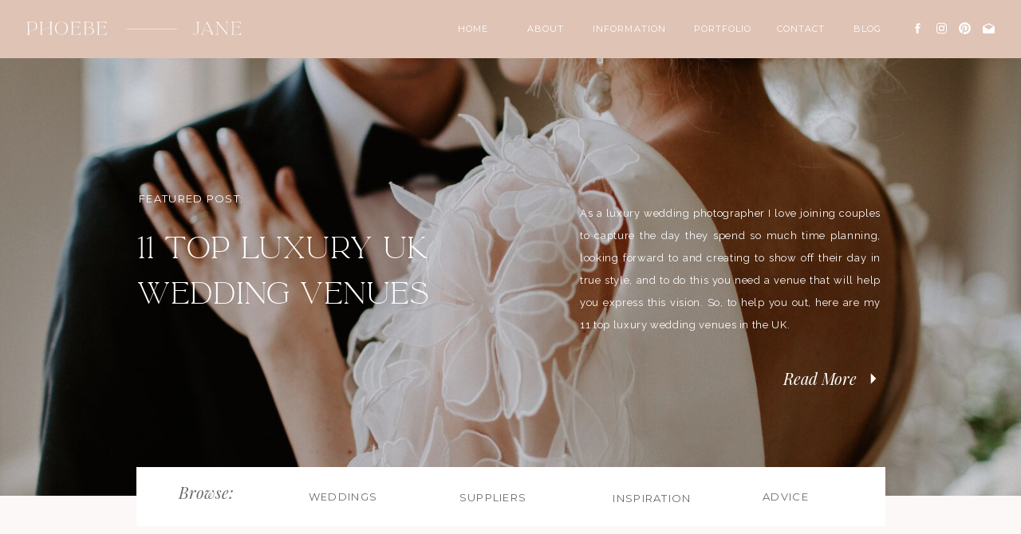

--- FILE ---
content_type: text/html; charset=UTF-8
request_url: https://phoebejanephotography.com/tag/weddingplanning/
body_size: 18208
content:
<!DOCTYPE html>
<html lang="en-US" class="d">
<head>
<link rel="stylesheet" type="text/css" href="//lib.showit.co/engine/2.4.3/showit.css" />
<meta name='robots' content='index, follow, max-image-preview:large, max-snippet:-1, max-video-preview:-1' />

	<!-- This site is optimized with the Yoast SEO plugin v19.13 - https://yoast.com/wordpress/plugins/seo/ -->
	<title>weddingplanning Archives - phoebejanephotography.com</title>
	<link rel="canonical" href="https://phoebejanephotography.com/tag/weddingplanning/" />
	<meta property="og:locale" content="en_US" />
	<meta property="og:type" content="article" />
	<meta property="og:title" content="weddingplanning Archives - phoebejanephotography.com" />
	<meta property="og:url" content="https://phoebejanephotography.com/tag/weddingplanning/" />
	<meta property="og:site_name" content="phoebejanephotography.com" />
	<meta name="twitter:card" content="summary_large_image" />
	<script type="application/ld+json" class="yoast-schema-graph">{"@context":"https://schema.org","@graph":[{"@type":"CollectionPage","@id":"https://phoebejanephotography.com/tag/weddingplanning/","url":"https://phoebejanephotography.com/tag/weddingplanning/","name":"weddingplanning Archives - phoebejanephotography.com","isPartOf":{"@id":"https://phoebejanephotography.com/#website"},"primaryImageOfPage":{"@id":"https://phoebejanephotography.com/tag/weddingplanning/#primaryimage"},"image":{"@id":"https://phoebejanephotography.com/tag/weddingplanning/#primaryimage"},"thumbnailUrl":"https://phoebejanephotography.com/wp-content/uploads/2023/05/phoebejanephotography-katieryanpreviews-13_websize.jpg","breadcrumb":{"@id":"https://phoebejanephotography.com/tag/weddingplanning/#breadcrumb"},"inLanguage":"en-US"},{"@type":"ImageObject","inLanguage":"en-US","@id":"https://phoebejanephotography.com/tag/weddingplanning/#primaryimage","url":"https://phoebejanephotography.com/wp-content/uploads/2023/05/phoebejanephotography-katieryanpreviews-13_websize.jpg","contentUrl":"https://phoebejanephotography.com/wp-content/uploads/2023/05/phoebejanephotography-katieryanpreviews-13_websize.jpg","width":1067,"height":1600},{"@type":"BreadcrumbList","@id":"https://phoebejanephotography.com/tag/weddingplanning/#breadcrumb","itemListElement":[{"@type":"ListItem","position":1,"name":"Home","item":"https://phoebejanephotography.com/"},{"@type":"ListItem","position":2,"name":"weddingplanning"}]},{"@type":"WebSite","@id":"https://phoebejanephotography.com/#website","url":"https://phoebejanephotography.com/","name":"phoebejanephotography.com","description":"","potentialAction":[{"@type":"SearchAction","target":{"@type":"EntryPoint","urlTemplate":"https://phoebejanephotography.com/?s={search_term_string}"},"query-input":"required name=search_term_string"}],"inLanguage":"en-US"}]}</script>
	<!-- / Yoast SEO plugin. -->


<link rel="alternate" type="application/rss+xml" title="phoebejanephotography.com &raquo; Feed" href="https://phoebejanephotography.com/feed/" />
<link rel="alternate" type="application/rss+xml" title="phoebejanephotography.com &raquo; Comments Feed" href="https://phoebejanephotography.com/comments/feed/" />
<link rel="alternate" type="application/rss+xml" title="phoebejanephotography.com &raquo; weddingplanning Tag Feed" href="https://phoebejanephotography.com/tag/weddingplanning/feed/" />
<script type="text/javascript">
/* <![CDATA[ */
window._wpemojiSettings = {"baseUrl":"https:\/\/s.w.org\/images\/core\/emoji\/16.0.1\/72x72\/","ext":".png","svgUrl":"https:\/\/s.w.org\/images\/core\/emoji\/16.0.1\/svg\/","svgExt":".svg","source":{"concatemoji":"https:\/\/phoebejanephotography.com\/wp-includes\/js\/wp-emoji-release.min.js?ver=6.8.3"}};
/*! This file is auto-generated */
!function(s,n){var o,i,e;function c(e){try{var t={supportTests:e,timestamp:(new Date).valueOf()};sessionStorage.setItem(o,JSON.stringify(t))}catch(e){}}function p(e,t,n){e.clearRect(0,0,e.canvas.width,e.canvas.height),e.fillText(t,0,0);var t=new Uint32Array(e.getImageData(0,0,e.canvas.width,e.canvas.height).data),a=(e.clearRect(0,0,e.canvas.width,e.canvas.height),e.fillText(n,0,0),new Uint32Array(e.getImageData(0,0,e.canvas.width,e.canvas.height).data));return t.every(function(e,t){return e===a[t]})}function u(e,t){e.clearRect(0,0,e.canvas.width,e.canvas.height),e.fillText(t,0,0);for(var n=e.getImageData(16,16,1,1),a=0;a<n.data.length;a++)if(0!==n.data[a])return!1;return!0}function f(e,t,n,a){switch(t){case"flag":return n(e,"\ud83c\udff3\ufe0f\u200d\u26a7\ufe0f","\ud83c\udff3\ufe0f\u200b\u26a7\ufe0f")?!1:!n(e,"\ud83c\udde8\ud83c\uddf6","\ud83c\udde8\u200b\ud83c\uddf6")&&!n(e,"\ud83c\udff4\udb40\udc67\udb40\udc62\udb40\udc65\udb40\udc6e\udb40\udc67\udb40\udc7f","\ud83c\udff4\u200b\udb40\udc67\u200b\udb40\udc62\u200b\udb40\udc65\u200b\udb40\udc6e\u200b\udb40\udc67\u200b\udb40\udc7f");case"emoji":return!a(e,"\ud83e\udedf")}return!1}function g(e,t,n,a){var r="undefined"!=typeof WorkerGlobalScope&&self instanceof WorkerGlobalScope?new OffscreenCanvas(300,150):s.createElement("canvas"),o=r.getContext("2d",{willReadFrequently:!0}),i=(o.textBaseline="top",o.font="600 32px Arial",{});return e.forEach(function(e){i[e]=t(o,e,n,a)}),i}function t(e){var t=s.createElement("script");t.src=e,t.defer=!0,s.head.appendChild(t)}"undefined"!=typeof Promise&&(o="wpEmojiSettingsSupports",i=["flag","emoji"],n.supports={everything:!0,everythingExceptFlag:!0},e=new Promise(function(e){s.addEventListener("DOMContentLoaded",e,{once:!0})}),new Promise(function(t){var n=function(){try{var e=JSON.parse(sessionStorage.getItem(o));if("object"==typeof e&&"number"==typeof e.timestamp&&(new Date).valueOf()<e.timestamp+604800&&"object"==typeof e.supportTests)return e.supportTests}catch(e){}return null}();if(!n){if("undefined"!=typeof Worker&&"undefined"!=typeof OffscreenCanvas&&"undefined"!=typeof URL&&URL.createObjectURL&&"undefined"!=typeof Blob)try{var e="postMessage("+g.toString()+"("+[JSON.stringify(i),f.toString(),p.toString(),u.toString()].join(",")+"));",a=new Blob([e],{type:"text/javascript"}),r=new Worker(URL.createObjectURL(a),{name:"wpTestEmojiSupports"});return void(r.onmessage=function(e){c(n=e.data),r.terminate(),t(n)})}catch(e){}c(n=g(i,f,p,u))}t(n)}).then(function(e){for(var t in e)n.supports[t]=e[t],n.supports.everything=n.supports.everything&&n.supports[t],"flag"!==t&&(n.supports.everythingExceptFlag=n.supports.everythingExceptFlag&&n.supports[t]);n.supports.everythingExceptFlag=n.supports.everythingExceptFlag&&!n.supports.flag,n.DOMReady=!1,n.readyCallback=function(){n.DOMReady=!0}}).then(function(){return e}).then(function(){var e;n.supports.everything||(n.readyCallback(),(e=n.source||{}).concatemoji?t(e.concatemoji):e.wpemoji&&e.twemoji&&(t(e.twemoji),t(e.wpemoji)))}))}((window,document),window._wpemojiSettings);
/* ]]> */
</script>
<style id='wp-emoji-styles-inline-css' type='text/css'>

	img.wp-smiley, img.emoji {
		display: inline !important;
		border: none !important;
		box-shadow: none !important;
		height: 1em !important;
		width: 1em !important;
		margin: 0 0.07em !important;
		vertical-align: -0.1em !important;
		background: none !important;
		padding: 0 !important;
	}
</style>
<link rel='stylesheet' id='wp-block-library-css' href='https://phoebejanephotography.com/wp-includes/css/dist/block-library/style.min.css?ver=6.8.3' type='text/css' media='all' />
<style id='classic-theme-styles-inline-css' type='text/css'>
/*! This file is auto-generated */
.wp-block-button__link{color:#fff;background-color:#32373c;border-radius:9999px;box-shadow:none;text-decoration:none;padding:calc(.667em + 2px) calc(1.333em + 2px);font-size:1.125em}.wp-block-file__button{background:#32373c;color:#fff;text-decoration:none}
</style>
<style id='global-styles-inline-css' type='text/css'>
:root{--wp--preset--aspect-ratio--square: 1;--wp--preset--aspect-ratio--4-3: 4/3;--wp--preset--aspect-ratio--3-4: 3/4;--wp--preset--aspect-ratio--3-2: 3/2;--wp--preset--aspect-ratio--2-3: 2/3;--wp--preset--aspect-ratio--16-9: 16/9;--wp--preset--aspect-ratio--9-16: 9/16;--wp--preset--color--black: #000000;--wp--preset--color--cyan-bluish-gray: #abb8c3;--wp--preset--color--white: #ffffff;--wp--preset--color--pale-pink: #f78da7;--wp--preset--color--vivid-red: #cf2e2e;--wp--preset--color--luminous-vivid-orange: #ff6900;--wp--preset--color--luminous-vivid-amber: #fcb900;--wp--preset--color--light-green-cyan: #7bdcb5;--wp--preset--color--vivid-green-cyan: #00d084;--wp--preset--color--pale-cyan-blue: #8ed1fc;--wp--preset--color--vivid-cyan-blue: #0693e3;--wp--preset--color--vivid-purple: #9b51e0;--wp--preset--gradient--vivid-cyan-blue-to-vivid-purple: linear-gradient(135deg,rgba(6,147,227,1) 0%,rgb(155,81,224) 100%);--wp--preset--gradient--light-green-cyan-to-vivid-green-cyan: linear-gradient(135deg,rgb(122,220,180) 0%,rgb(0,208,130) 100%);--wp--preset--gradient--luminous-vivid-amber-to-luminous-vivid-orange: linear-gradient(135deg,rgba(252,185,0,1) 0%,rgba(255,105,0,1) 100%);--wp--preset--gradient--luminous-vivid-orange-to-vivid-red: linear-gradient(135deg,rgba(255,105,0,1) 0%,rgb(207,46,46) 100%);--wp--preset--gradient--very-light-gray-to-cyan-bluish-gray: linear-gradient(135deg,rgb(238,238,238) 0%,rgb(169,184,195) 100%);--wp--preset--gradient--cool-to-warm-spectrum: linear-gradient(135deg,rgb(74,234,220) 0%,rgb(151,120,209) 20%,rgb(207,42,186) 40%,rgb(238,44,130) 60%,rgb(251,105,98) 80%,rgb(254,248,76) 100%);--wp--preset--gradient--blush-light-purple: linear-gradient(135deg,rgb(255,206,236) 0%,rgb(152,150,240) 100%);--wp--preset--gradient--blush-bordeaux: linear-gradient(135deg,rgb(254,205,165) 0%,rgb(254,45,45) 50%,rgb(107,0,62) 100%);--wp--preset--gradient--luminous-dusk: linear-gradient(135deg,rgb(255,203,112) 0%,rgb(199,81,192) 50%,rgb(65,88,208) 100%);--wp--preset--gradient--pale-ocean: linear-gradient(135deg,rgb(255,245,203) 0%,rgb(182,227,212) 50%,rgb(51,167,181) 100%);--wp--preset--gradient--electric-grass: linear-gradient(135deg,rgb(202,248,128) 0%,rgb(113,206,126) 100%);--wp--preset--gradient--midnight: linear-gradient(135deg,rgb(2,3,129) 0%,rgb(40,116,252) 100%);--wp--preset--font-size--small: 13px;--wp--preset--font-size--medium: 20px;--wp--preset--font-size--large: 36px;--wp--preset--font-size--x-large: 42px;--wp--preset--spacing--20: 0.44rem;--wp--preset--spacing--30: 0.67rem;--wp--preset--spacing--40: 1rem;--wp--preset--spacing--50: 1.5rem;--wp--preset--spacing--60: 2.25rem;--wp--preset--spacing--70: 3.38rem;--wp--preset--spacing--80: 5.06rem;--wp--preset--shadow--natural: 6px 6px 9px rgba(0, 0, 0, 0.2);--wp--preset--shadow--deep: 12px 12px 50px rgba(0, 0, 0, 0.4);--wp--preset--shadow--sharp: 6px 6px 0px rgba(0, 0, 0, 0.2);--wp--preset--shadow--outlined: 6px 6px 0px -3px rgba(255, 255, 255, 1), 6px 6px rgba(0, 0, 0, 1);--wp--preset--shadow--crisp: 6px 6px 0px rgba(0, 0, 0, 1);}:where(.is-layout-flex){gap: 0.5em;}:where(.is-layout-grid){gap: 0.5em;}body .is-layout-flex{display: flex;}.is-layout-flex{flex-wrap: wrap;align-items: center;}.is-layout-flex > :is(*, div){margin: 0;}body .is-layout-grid{display: grid;}.is-layout-grid > :is(*, div){margin: 0;}:where(.wp-block-columns.is-layout-flex){gap: 2em;}:where(.wp-block-columns.is-layout-grid){gap: 2em;}:where(.wp-block-post-template.is-layout-flex){gap: 1.25em;}:where(.wp-block-post-template.is-layout-grid){gap: 1.25em;}.has-black-color{color: var(--wp--preset--color--black) !important;}.has-cyan-bluish-gray-color{color: var(--wp--preset--color--cyan-bluish-gray) !important;}.has-white-color{color: var(--wp--preset--color--white) !important;}.has-pale-pink-color{color: var(--wp--preset--color--pale-pink) !important;}.has-vivid-red-color{color: var(--wp--preset--color--vivid-red) !important;}.has-luminous-vivid-orange-color{color: var(--wp--preset--color--luminous-vivid-orange) !important;}.has-luminous-vivid-amber-color{color: var(--wp--preset--color--luminous-vivid-amber) !important;}.has-light-green-cyan-color{color: var(--wp--preset--color--light-green-cyan) !important;}.has-vivid-green-cyan-color{color: var(--wp--preset--color--vivid-green-cyan) !important;}.has-pale-cyan-blue-color{color: var(--wp--preset--color--pale-cyan-blue) !important;}.has-vivid-cyan-blue-color{color: var(--wp--preset--color--vivid-cyan-blue) !important;}.has-vivid-purple-color{color: var(--wp--preset--color--vivid-purple) !important;}.has-black-background-color{background-color: var(--wp--preset--color--black) !important;}.has-cyan-bluish-gray-background-color{background-color: var(--wp--preset--color--cyan-bluish-gray) !important;}.has-white-background-color{background-color: var(--wp--preset--color--white) !important;}.has-pale-pink-background-color{background-color: var(--wp--preset--color--pale-pink) !important;}.has-vivid-red-background-color{background-color: var(--wp--preset--color--vivid-red) !important;}.has-luminous-vivid-orange-background-color{background-color: var(--wp--preset--color--luminous-vivid-orange) !important;}.has-luminous-vivid-amber-background-color{background-color: var(--wp--preset--color--luminous-vivid-amber) !important;}.has-light-green-cyan-background-color{background-color: var(--wp--preset--color--light-green-cyan) !important;}.has-vivid-green-cyan-background-color{background-color: var(--wp--preset--color--vivid-green-cyan) !important;}.has-pale-cyan-blue-background-color{background-color: var(--wp--preset--color--pale-cyan-blue) !important;}.has-vivid-cyan-blue-background-color{background-color: var(--wp--preset--color--vivid-cyan-blue) !important;}.has-vivid-purple-background-color{background-color: var(--wp--preset--color--vivid-purple) !important;}.has-black-border-color{border-color: var(--wp--preset--color--black) !important;}.has-cyan-bluish-gray-border-color{border-color: var(--wp--preset--color--cyan-bluish-gray) !important;}.has-white-border-color{border-color: var(--wp--preset--color--white) !important;}.has-pale-pink-border-color{border-color: var(--wp--preset--color--pale-pink) !important;}.has-vivid-red-border-color{border-color: var(--wp--preset--color--vivid-red) !important;}.has-luminous-vivid-orange-border-color{border-color: var(--wp--preset--color--luminous-vivid-orange) !important;}.has-luminous-vivid-amber-border-color{border-color: var(--wp--preset--color--luminous-vivid-amber) !important;}.has-light-green-cyan-border-color{border-color: var(--wp--preset--color--light-green-cyan) !important;}.has-vivid-green-cyan-border-color{border-color: var(--wp--preset--color--vivid-green-cyan) !important;}.has-pale-cyan-blue-border-color{border-color: var(--wp--preset--color--pale-cyan-blue) !important;}.has-vivid-cyan-blue-border-color{border-color: var(--wp--preset--color--vivid-cyan-blue) !important;}.has-vivid-purple-border-color{border-color: var(--wp--preset--color--vivid-purple) !important;}.has-vivid-cyan-blue-to-vivid-purple-gradient-background{background: var(--wp--preset--gradient--vivid-cyan-blue-to-vivid-purple) !important;}.has-light-green-cyan-to-vivid-green-cyan-gradient-background{background: var(--wp--preset--gradient--light-green-cyan-to-vivid-green-cyan) !important;}.has-luminous-vivid-amber-to-luminous-vivid-orange-gradient-background{background: var(--wp--preset--gradient--luminous-vivid-amber-to-luminous-vivid-orange) !important;}.has-luminous-vivid-orange-to-vivid-red-gradient-background{background: var(--wp--preset--gradient--luminous-vivid-orange-to-vivid-red) !important;}.has-very-light-gray-to-cyan-bluish-gray-gradient-background{background: var(--wp--preset--gradient--very-light-gray-to-cyan-bluish-gray) !important;}.has-cool-to-warm-spectrum-gradient-background{background: var(--wp--preset--gradient--cool-to-warm-spectrum) !important;}.has-blush-light-purple-gradient-background{background: var(--wp--preset--gradient--blush-light-purple) !important;}.has-blush-bordeaux-gradient-background{background: var(--wp--preset--gradient--blush-bordeaux) !important;}.has-luminous-dusk-gradient-background{background: var(--wp--preset--gradient--luminous-dusk) !important;}.has-pale-ocean-gradient-background{background: var(--wp--preset--gradient--pale-ocean) !important;}.has-electric-grass-gradient-background{background: var(--wp--preset--gradient--electric-grass) !important;}.has-midnight-gradient-background{background: var(--wp--preset--gradient--midnight) !important;}.has-small-font-size{font-size: var(--wp--preset--font-size--small) !important;}.has-medium-font-size{font-size: var(--wp--preset--font-size--medium) !important;}.has-large-font-size{font-size: var(--wp--preset--font-size--large) !important;}.has-x-large-font-size{font-size: var(--wp--preset--font-size--x-large) !important;}
:where(.wp-block-post-template.is-layout-flex){gap: 1.25em;}:where(.wp-block-post-template.is-layout-grid){gap: 1.25em;}
:where(.wp-block-columns.is-layout-flex){gap: 2em;}:where(.wp-block-columns.is-layout-grid){gap: 2em;}
:root :where(.wp-block-pullquote){font-size: 1.5em;line-height: 1.6;}
</style>
<link rel='stylesheet' id='wc-gallery-style-css' href='https://phoebejanephotography.com/wp-content/plugins/wc-gallery/includes/css/style.css?ver=1.67' type='text/css' media='all' />
<link rel='stylesheet' id='wc-gallery-popup-style-css' href='https://phoebejanephotography.com/wp-content/plugins/wc-gallery/includes/css/magnific-popup.css?ver=1.1.0' type='text/css' media='all' />
<link rel='stylesheet' id='wc-gallery-flexslider-style-css' href='https://phoebejanephotography.com/wp-content/plugins/wc-gallery/includes/vendors/flexslider/flexslider.css?ver=2.6.1' type='text/css' media='all' />
<link rel='stylesheet' id='wc-gallery-owlcarousel-style-css' href='https://phoebejanephotography.com/wp-content/plugins/wc-gallery/includes/vendors/owlcarousel/assets/owl.carousel.css?ver=2.1.4' type='text/css' media='all' />
<link rel='stylesheet' id='wc-gallery-owlcarousel-theme-style-css' href='https://phoebejanephotography.com/wp-content/plugins/wc-gallery/includes/vendors/owlcarousel/assets/owl.theme.default.css?ver=2.1.4' type='text/css' media='all' />
<link rel='stylesheet' id='pub-style-css' href='https://phoebejanephotography.com/wp-content/themes/showit/pubs/r3kx41lpsiuseyr9hdtocq/20250901190542Sz85rpr/assets/pub.css?ver=1756753546' type='text/css' media='all' />
<script type="text/javascript" src="https://phoebejanephotography.com/wp-includes/js/jquery/jquery.min.js?ver=3.7.1" id="jquery-core-js"></script>
<script type="text/javascript" id="jquery-core-js-after">
/* <![CDATA[ */
$ = jQuery;
/* ]]> */
</script>
<script type="text/javascript" src="https://phoebejanephotography.com/wp-includes/js/jquery/jquery-migrate.min.js?ver=3.4.1" id="jquery-migrate-js"></script>
<script type="text/javascript" src="https://phoebejanephotography.com/wp-content/themes/showit/pubs/r3kx41lpsiuseyr9hdtocq/20250901190542Sz85rpr/assets/pub.js?ver=1756753546" id="pub-script-js"></script>
<link rel="https://api.w.org/" href="https://phoebejanephotography.com/wp-json/" /><link rel="alternate" title="JSON" type="application/json" href="https://phoebejanephotography.com/wp-json/wp/v2/tags/41" /><link rel="EditURI" type="application/rsd+xml" title="RSD" href="https://phoebejanephotography.com/xmlrpc.php?rsd" />
		<script type="text/javascript" async defer data-pin-color="red" 
		 data-pin-hover="true" src="https://phoebejanephotography.com/wp-content/plugins/pinterest-pin-it-button-on-image-hover-and-post/js/pinit.js"></script>
		<style type="text/css">.recentcomments a{display:inline !important;padding:0 !important;margin:0 !important;}</style>
<meta charset="UTF-8" />
<meta name="viewport" content="width=device-width, initial-scale=1" />
<link rel="icon" type="image/x-icon" href="//static.showit.co/file/zobIPcvVSu-qvVS4lgwKVA/92110/favicon.ico" />
<link rel="preconnect" href="https://static.showit.co" />

<link rel="preconnect" href="https://fonts.googleapis.com">
<link rel="preconnect" href="https://fonts.gstatic.com" crossorigin>
<link href="https://fonts.googleapis.com/css?family=Montserrat:400|Playfair+Display:italic|Raleway:regular|Montserrat:600" rel="stylesheet" type="text/css"/>
<style>
@font-face{font-family:La Luxes Serif;src:url('//static.showit.co/file/A7d15RPnT-qwXkQ97ONHaA/92110/set_sail_studios_-_la_luxes_serif-webfont.woff');}
</style>
<script id="init_data" type="application/json">
{"mobile":{"w":320,"bgMediaType":"none","bgFillType":"color","bgColor":"colors-7"},"desktop":{"w":1200,"bgColor":"colors-7","bgMediaType":"none","bgFillType":"color"},"sid":"r3kx41lpsiuseyr9hdtocq","break":768,"assetURL":"//static.showit.co","contactFormId":"92110/207208","cfAction":"aHR0cHM6Ly9jbGllbnRzZXJ2aWNlLnNob3dpdC5jby9jb250YWN0Zm9ybQ==","sgAction":"aHR0cHM6Ly9jbGllbnRzZXJ2aWNlLnNob3dpdC5jby9zb2NpYWxncmlk","blockData":[{"slug":"mobile-menu-closed","visible":"m","states":[],"d":{"h":400,"w":1200,"bgFillType":"color","bgColor":"#FFFFFF","bgMediaType":"none"},"m":{"h":61,"w":320,"locking":{"scrollOffset":1,"side":"st"},"bgFillType":"color","bgColor":"#FFFFFF","bgMediaType":"none"}},{"slug":"navigation-option-2","visible":"d","states":[],"d":{"h":73,"w":1200,"locking":{"side":"st"},"bgFillType":"color","bgColor":"colors-4","bgMediaType":"none"},"m":{"h":200,"w":320,"bgFillType":"color","bgColor":"#FFFFFF","bgMediaType":"none"}},{"slug":"home","visible":"a","states":[],"d":{"h":549,"w":1200,"stateTrIn":{"type":"slide","direction":"Right"},"stateTrOut":{"type":"slide","direction":"Left"},"bgFillType":"color","bgColor":"colors-0","bgMediaType":"image","bgImage":{"key":"pS_46NE1QNWKl9FRstXeVw/92110/phoebejanephoto-wildernessreserve-ehrinalfie-14-min.jpg","aspect_ratio":1.48417,"title":"phoebejanephoto-wildernessreserve-ehrinalfie-14-min","type":"asset"},"bgOpacity":90,"bgPos":"cm","bgScale":"cover","bgScroll":"p"},"m":{"h":613,"w":320,"nature":"wH","stateTrIn":{"type":"slide","direction":"Right"},"stateTrOut":{"type":"slide","direction":"Left"},"bgFillType":"color","bgColor":"colors-0","bgMediaType":"image","bgImage":{"key":"pS_46NE1QNWKl9FRstXeVw/92110/phoebejanephoto-wildernessreserve-ehrinalfie-14-min.jpg","aspect_ratio":1.48417,"title":"phoebejanephoto-wildernessreserve-ehrinalfie-14-min","type":"asset"},"bgOpacity":90,"bgPos":"cb","bgScale":"cover","bgScroll":"f"}},{"slug":"post-1","visible":"a","states":[],"d":{"h":788,"w":1200,"nature":"dH","bgFillType":"color","bgColor":"colors-6","bgMediaType":"none"},"m":{"h":860,"w":320,"bgFillType":"color","bgColor":"colors-7","bgMediaType":"none"}},{"slug":"post-2","visible":"a","states":[],"d":{"h":689,"w":1200,"nature":"dH","bgFillType":"color","bgColor":"colors-6","bgMediaType":"none"},"m":{"h":860,"w":320,"bgFillType":"color","bgColor":"colors-7","bgMediaType":"none"}},{"slug":"end","visible":"a","states":[],"d":{"h":1,"w":1200,"bgFillType":"color","bgColor":"colors-6","bgMediaType":"none"},"m":{"h":1,"w":320,"bgFillType":"color","bgColor":"colors-7","bgMediaType":"none"}},{"slug":"pagination","visible":"a","states":[],"d":{"h":200,"w":1200,"bgFillType":"color","bgColor":"colors-6","bgMediaType":"none"},"m":{"h":100,"w":320,"bgFillType":"color","bgColor":"#FFFFFF","bgMediaType":"none"}},{"slug":"contact-us","visible":"a","states":[],"d":{"h":667,"w":1200,"bgFillType":"color","bgColor":"colors-0","bgMediaType":"image","bgImage":{"key":"kAqOelGLSyKCgg3ZTx2ycw/92110/phoebejanephoto-sarahjoshua-111_websize.jpg","aspect_ratio":0.66688,"title":"phoebejanephoto-sarahjoshua-111_websize","type":"asset"},"bgOpacity":60,"bgPos":"cm","bgScale":"cover","bgScroll":"p"},"m":{"h":472,"w":320,"bgFillType":"color","bgColor":"colors-0","bgMediaType":"image","bgImage":{"key":"oSfxcMRxS72axY-xEYW1Lg/92110/phoebejanephotography-florals-1-min.jpg","aspect_ratio":1.5,"title":"phoebejanephotography-florals-1-min","type":"asset"},"bgOpacity":60,"bgPos":"cm","bgScale":"cover","bgScroll":"p"},"ps":[{"trigger":"onscreen","type":"show","block":"lead-magnet"}]},{"slug":"footer","visible":"a","states":[],"d":{"h":580,"w":1200,"bgFillType":"color","bgColor":"colors-6","bgMediaType":"none"},"m":{"h":938,"w":320,"bgFillType":"color","bgColor":"colors-6","bgMediaType":"none"}},{"slug":"mobile-menu-open","visible":"m","states":[],"d":{"h":200,"w":1200,"bgFillType":"color","bgColor":"colors-6","bgMediaType":"none"},"m":{"h":497,"w":320,"locking":{"side":"t"},"nature":"wH","bgFillType":"color","bgColor":"colors-6","bgMediaType":"none"}}],"elementData":[{"type":"icon","visible":"a","id":"mobile-menu-closed_0","blockId":"mobile-menu-closed","m":{"x":271,"y":15,"w":32,"h":32,"a":0},"d":{"x":575,"y":175,"w":100,"h":100,"a":0},"pc":[{"type":"show","block":"mobile-menu-open"}]},{"type":"text","visible":"a","id":"mobile-menu-closed_1","blockId":"mobile-menu-closed","m":{"x":19,"y":16,"w":188,"h":30,"a":0},"d":{"x":514,"y":180,"w":172.2,"h":41,"a":0}},{"type":"text","visible":"a","id":"navigation-option-2_0","blockId":"navigation-option-2","m":{"x":109,"y":92,"w":102,"h":17,"a":0},"d":{"x":577,"y":27,"w":54,"h":25,"a":0,"lockH":"r"}},{"type":"text","visible":"a","id":"navigation-option-2_1","blockId":"navigation-option-2","m":{"x":109,"y":92,"w":102,"h":17,"a":0},"d":{"x":659,"y":27,"w":100,"h":25,"a":0,"lockH":"r"}},{"type":"text","visible":"a","id":"navigation-option-2_2","blockId":"navigation-option-2","m":{"x":109,"y":92,"w":102,"h":17,"a":0},"d":{"x":784,"y":27,"w":84,"h":25,"a":0,"lockH":"r"}},{"type":"text","visible":"a","id":"navigation-option-2_3","blockId":"navigation-option-2","m":{"x":109,"y":92,"w":102,"h":17,"a":0},"d":{"x":891,"y":27,"w":66,"h":25,"a":0,"lockH":"r"}},{"type":"text","visible":"a","id":"navigation-option-2_4","blockId":"navigation-option-2","m":{"x":109,"y":92,"w":102,"h":17,"a":0},"d":{"x":986,"y":27,"w":43.002,"h":25,"a":0,"lockH":"r"}},{"type":"icon","visible":"a","id":"navigation-option-2_5","blockId":"navigation-option-2","m":{"x":191.32,"y":636.519,"w":14.18,"h":14.001,"a":0},"d":{"x":1151,"y":27,"w":17,"h":17,"a":0,"lockH":"r"}},{"type":"icon","visible":"a","id":"navigation-option-2_6","blockId":"navigation-option-2","m":{"x":165.714,"y":636.519,"w":14.18,"h":14.001,"a":0},"d":{"x":1121,"y":27,"w":17,"h":17,"a":0,"lockH":"r"}},{"type":"icon","visible":"a","id":"navigation-option-2_7","blockId":"navigation-option-2","m":{"x":140.108,"y":636.519,"w":14.18,"h":14.001,"a":0},"d":{"x":1092,"y":27,"w":17,"h":17,"a":0,"lockH":"r"}},{"type":"icon","visible":"a","id":"navigation-option-2_8","blockId":"navigation-option-2","m":{"x":114.5,"y":636.519,"w":14.18,"h":14.001,"a":0},"d":{"x":1062,"y":27,"w":17,"h":17,"a":0,"lockH":"r"}},{"type":"svg","visible":"a","id":"navigation-option-2_9","blockId":"navigation-option-2","m":{"x":153,"y":30,"w":15,"h":140,"a":0},"d":{"x":154,"y":-110,"w":29,"h":292,"a":90,"lockH":"l"},"c":{"key":"6akEswxgRBeEkaj1ltvCcQ/92110/verticalwhite.svg","aspect_ratio":0.10667}},{"type":"text","visible":"a","id":"navigation-option-2_10","blockId":"navigation-option-2","m":{"x":109,"y":92,"w":102,"h":17,"a":0},"d":{"x":486,"y":27,"w":54,"h":25,"a":0,"lockH":"r"}},{"type":"simple","visible":"a","id":"home_0","blockId":"home","m":{"x":-22,"y":331,"w":349,"h":282,"a":0},"d":{"x":131,"y":513,"w":939,"h":74,"a":0,"lockV":"b"}},{"type":"text","visible":"a","id":"home_1","blockId":"home","m":{"x":111,"y":510,"w":100,"h":24,"a":0},"d":{"x":721,"y":541,"w":113,"h":17,"a":0,"lockV":"b"}},{"type":"text","visible":"a","id":"home_2","blockId":"home","m":{"x":111,"y":467,"w":100,"h":24,"a":0},"d":{"x":529,"y":540,"w":98,"h":17,"a":0,"lockV":"b"}},{"type":"text","visible":"a","id":"home_3","blockId":"home","m":{"x":111,"y":425,"w":100,"h":24,"a":0},"d":{"x":339,"y":539,"w":102,"h":17,"a":0,"lockV":"b"}},{"type":"text","visible":"a","id":"home_4","blockId":"home","m":{"x":111,"y":372,"w":100,"h":24,"a":0},"d":{"x":175,"y":528,"w":86,"h":41,"a":0,"lockV":"b"}},{"type":"icon","visible":"a","id":"home_5","blockId":"home","m":{"x":98,"y":247,"w":25,"h":29,"a":-90,"lockV":"b"},"d":{"x":1042,"y":389,"w":26,"h":26,"a":-90}},{"type":"text","visible":"a","id":"home_6","blockId":"home","m":{"x":32,"y":247,"w":82,"h":29,"a":0,"lockV":"b"},"d":{"x":811,"y":385,"w":223,"h":30,"a":0}},{"type":"text","visible":"d","id":"home_7","blockId":"home","m":{"x":35,"y":401,"w":227,"h":245,"a":0},"d":{"x":687,"y":181,"w":377,"h":204,"a":0}},{"type":"text","visible":"a","id":"home_8","blockId":"home","m":{"x":29,"y":117,"w":256,"h":89,"a":0},"d":{"x":132,"y":210,"w":413,"h":211,"a":0}},{"type":"text","visible":"a","id":"home_9","blockId":"home","m":{"x":31,"y":78,"w":261,"h":17,"a":0},"d":{"x":134,"y":165,"w":427,"h":23,"a":0}},{"type":"text","visible":"a","id":"home_10","blockId":"home","m":{"x":111,"y":552,"w":100,"h":24,"a":0},"d":{"x":887,"y":539,"w":116,"h":17,"a":0,"lockV":"b"}},{"type":"simple","visible":"a","id":"post-1_0","blockId":"post-1","m":{"x":0,"y":-1,"w":320,"h":346,"a":0},"d":{"x":387,"y":106,"w":680,"h":635,"a":0,"lockV":"bs"}},{"type":"simple","visible":"a","id":"post-1_1","blockId":"post-1","m":{"x":110,"y":794,"w":100,"h":1,"a":0},"d":{"x":706,"y":585,"w":104,"h":1,"a":0,"lockV":"b"}},{"type":"text","visible":"a","id":"post-1_2","blockId":"post-1","m":{"x":27,"y":769,"w":273,"h":14,"a":0},"d":{"x":595,"y":559,"w":329,"h":17,"a":0,"lockV":"b"}},{"type":"text","visible":"a","id":"post-1_3","blockId":"post-1","m":{"x":34,"y":577,"w":257,"h":197,"a":0},"d":{"x":565,"y":393,"w":387,"h":121,"a":0,"lockV":"b"}},{"type":"text","visible":"a","id":"post-1_4","blockId":"post-1","m":{"x":19,"y":465,"w":283,"h":109,"a":0},"d":{"x":543,"y":283,"w":428,"h":90,"a":0}},{"type":"graphic","visible":"a","id":"post-1_5","blockId":"post-1","m":{"x":32,"y":49,"w":257,"h":377,"a":0},"d":{"x":144,"y":197,"w":327,"h":479,"a":0},"c":{"key":"NZUTBIZCQa2pOgIbNOUdVA/92110/beldi-country-club-marrakech-wedding-phoebejanephotography_-_2.jpg","aspect_ratio":0.66673}},{"type":"simple","visible":"a","id":"post-2_0","blockId":"post-2","m":{"x":0,"y":-1,"w":320,"h":346,"a":0},"d":{"x":129,"y":54,"w":680,"h":629,"a":0,"lockV":"bs"}},{"type":"simple","visible":"a","id":"post-2_1","blockId":"post-2","m":{"x":110,"y":798,"w":100,"h":1,"a":0},"d":{"x":392,"y":519,"w":102,"h":1,"a":0,"lockV":"b"}},{"type":"text","visible":"a","id":"post-2_2","blockId":"post-2","m":{"x":27,"y":773,"w":273,"h":14,"a":0},"d":{"x":281,"y":492,"w":325,"h":17,"a":0,"lockV":"b"}},{"type":"text","visible":"a","id":"post-2_3","blockId":"post-2","m":{"x":34,"y":578,"w":257,"h":196,"a":0},"d":{"x":250,"y":338,"w":387,"h":122,"a":0,"lockV":"b"}},{"type":"text","visible":"a","id":"post-2_4","blockId":"post-2","m":{"x":38,"y":465,"w":244,"h":109,"a":0},"d":{"x":229,"y":229,"w":428,"h":90,"a":0}},{"type":"graphic","visible":"a","id":"post-2_5","blockId":"post-2","m":{"x":32,"y":49,"w":257,"h":377,"a":0},"d":{"x":732,"y":144,"w":327,"h":479,"a":0},"c":{"key":"E4z8ywlxQzi4PR-j0oI4Jw/92110/2t9a3792-colour-1-min_copy.jpg","aspect_ratio":0.67349}},{"type":"text","visible":"a","id":"pagination_0","blockId":"pagination","m":{"x":49,"y":38,"w":102,"h":24,"a":0},"d":{"x":160,"y":83,"w":181,"h":36,"a":0}},{"type":"text","visible":"a","id":"pagination_1","blockId":"pagination","m":{"x":169,"y":38,"w":102,"h":24,"a":0},"d":{"x":860,"y":83,"w":180,"h":36,"a":0}},{"type":"simple","visible":"a","id":"contact-us_0","blockId":"contact-us","m":{"x":23,"y":29,"w":274,"h":376,"a":0},"d":{"x":267,"y":112,"w":667,"h":443,"a":0}},{"type":"simple","visible":"a","id":"contact-us_1","blockId":"contact-us","m":{"x":69,"y":311,"w":183,"h":42,"a":0},"d":{"x":496,"y":437,"w":210,"h":48,"a":0}},{"type":"text","visible":"a","id":"contact-us_2","blockId":"contact-us","m":{"x":93,"y":323,"w":134,"h":22,"a":0},"d":{"x":496,"y":451,"w":209,"h":34,"a":0}},{"type":"text","visible":"a","id":"contact-us_3","blockId":"contact-us","m":{"x":62,"y":160,"w":197,"h":138,"a":0},"d":{"x":435,"y":319,"w":331,"h":111,"a":0}},{"type":"text","visible":"a","id":"contact-us_4","blockId":"contact-us","m":{"x":56,"y":105,"w":208,"h":88,"a":0},"d":{"x":399,"y":243,"w":403,"h":45,"a":0}},{"type":"text","visible":"a","id":"contact-us_5","blockId":"contact-us","m":{"x":0,"y":79,"w":320,"h":13,"a":0},"d":{"x":351,"y":205,"w":499,"h":20,"a":0}},{"type":"graphic","visible":"d","id":"footer_0","blockId":"footer","m":{"x":148,"y":-2,"w":224,"h":149,"a":0},"d":{"x":-188,"y":-5,"w":315,"h":306,"a":0,"gs":{"s":0}},"c":{"key":"g1lnx__sTQ6Akyye-KB3VA/92110/phoebejanephotography-laillastu-409_websize.jpg","aspect_ratio":0.66688}},{"type":"graphic","visible":"d","id":"footer_1","blockId":"footer","m":{"x":-71,"y":15,"w":224,"h":149,"a":0},"d":{"x":1070,"y":-5,"w":315,"h":306,"a":0},"c":{"key":"aYg3Ll9qTnaBrRRxfgIJMQ/92110/phoebejanephotography-emmaandlarry-previews-24.jpg","aspect_ratio":0.66688}},{"type":"graphic","visible":"d","id":"footer_2","blockId":"footer","m":{"x":-71,"y":15,"w":224,"h":149,"a":0},"d":{"x":1389,"y":-5,"w":315,"h":306,"a":0},"c":{"key":"nE4Bm_vxSs-33SUIJTAZNA/shared/0d0a7135.jpg","aspect_ratio":1.5}},{"type":"graphic","visible":"a","id":"footer_3","blockId":"footer","m":{"x":-12,"y":-3,"w":173,"h":173,"a":0},"d":{"x":441,"y":-5,"w":315,"h":306,"a":0},"c":{"key":"nnbhA97NS7Gd5dlerp9V1w/92110/phoebejanephotography-lucysam-839_websize.jpg","aspect_ratio":0.66688}},{"type":"graphic","visible":"d","id":"footer_4","blockId":"footer","m":{"x":48,"y":-3,"w":224,"h":149,"a":0},"d":{"x":127,"y":-5,"w":315,"h":306,"a":0},"c":{"key":"B2BYFnPuQqGweqsBh3vXQg/92110/phoebejanephotography-laillastu-740_websize.jpg","aspect_ratio":0.66688}},{"type":"graphic","visible":"a","id":"footer_5","blockId":"footer","m":{"x":160,"y":-3,"w":173,"h":173,"a":0,"gs":{"s":80}},"d":{"x":-504,"y":-5,"w":315,"h":306,"a":0},"c":{"key":"CxldpkhDSQaU_OQxFiuU9A/92110/phoebejanephotography-alishiagrant-previews-26_websize.jpg","aspect_ratio":0.66688}},{"type":"graphic","visible":"d","id":"footer_6","blockId":"footer","m":{"x":-71,"y":15,"w":224,"h":149,"a":0},"d":{"x":755,"y":-5,"w":315,"h":306,"a":0},"c":{"key":"CxldpkhDSQaU_OQxFiuU9A/92110/phoebejanephotography-alishiagrant-previews-26_websize.jpg","aspect_ratio":0.66688}},{"type":"simple","visible":"a","id":"footer_7","blockId":"footer","m":{"x":-11,"y":171,"w":339,"h":399,"a":0},"d":{"x":688,"y":201,"w":629,"h":381,"a":0,"lockH":"rs"}},{"type":"simple","visible":"a","id":"footer_8","blockId":"footer","m":{"x":35,"y":477,"w":134,"h":1,"a":0},"d":{"x":762,"y":532,"w":138,"h":1,"a":0}},{"type":"text","visible":"a","id":"footer_9","blockId":"footer","m":{"x":37,"y":449,"w":165,"h":24,"a":0},"d":{"x":762,"y":503,"w":155,"h":19,"a":0}},{"type":"text","visible":"a","id":"footer_10","blockId":"footer","m":{"x":35,"y":265,"w":267,"h":27,"a":0},"d":{"x":762,"y":309,"w":259,"h":22,"a":0}},{"type":"text","visible":"a","id":"footer_11","blockId":"footer","m":{"x":33,"y":217,"w":238,"h":31,"a":0},"d":{"x":762,"y":266,"w":201,"h":29,"a":0}},{"type":"simple","visible":"d","id":"footer_12","blockId":"footer","m":{"x":198,"y":437,"w":224,"h":301,"a":0},"d":{"x":-35,"y":508,"w":723,"h":73,"a":0,"lockH":"ls"}},{"type":"text","visible":"d","id":"footer_13","blockId":"footer","m":{"x":109,"y":92,"w":102,"h":17,"a":0},"d":{"x":569,"y":535,"w":43,"h":25,"a":0}},{"type":"text","visible":"d","id":"footer_14","blockId":"footer","m":{"x":109,"y":92,"w":102,"h":17,"a":0},"d":{"x":474,"y":535,"w":66,"h":25,"a":0}},{"type":"text","visible":"d","id":"footer_15","blockId":"footer","m":{"x":109,"y":92,"w":102,"h":17,"a":0},"d":{"x":367,"y":535,"w":79,"h":25,"a":0}},{"type":"text","visible":"d","id":"footer_16","blockId":"footer","m":{"x":109,"y":92,"w":102,"h":17,"a":0},"d":{"x":242,"y":535,"w":96,"h":25,"a":0}},{"type":"text","visible":"d","id":"footer_17","blockId":"footer","m":{"x":109,"y":92,"w":102,"h":17,"a":0},"d":{"x":160,"y":535,"w":54,"h":25,"a":0}},{"type":"text","visible":"d","id":"footer_18","blockId":"footer","m":{"x":109,"y":92,"w":102,"h":17,"a":0},"d":{"x":81,"y":535,"w":50,"h":25,"a":0}},{"type":"icon","visible":"a","id":"footer_19","blockId":"footer","m":{"x":144,"y":877,"w":20,"h":20,"a":0},"d":{"x":610,"y":415,"w":20,"h":20,"a":0}},{"type":"icon","visible":"a","id":"footer_20","blockId":"footer","m":{"x":109,"y":877,"w":20,"h":20,"a":0},"d":{"x":610,"y":374,"w":20,"h":20,"a":0}},{"type":"icon","visible":"a","id":"footer_21","blockId":"footer","m":{"x":71,"y":877,"w":20,"h":20,"a":0},"d":{"x":568,"y":417,"w":20,"h":20,"a":0}},{"type":"icon","visible":"a","id":"footer_22","blockId":"footer","m":{"x":35,"y":877,"w":20,"h":20,"a":0},"d":{"x":568,"y":376,"w":20,"h":20,"a":0}},{"type":"text","visible":"a","id":"footer_23","blockId":"footer","m":{"x":39,"y":703,"w":244,"h":95,"a":0},"d":{"x":201,"y":348,"w":283,"h":112,"a":0}},{"type":"svg","visible":"a","id":"footer_24","blockId":"footer","m":{"x":27,"y":543,"w":100,"h":130,"a":0},"d":{"x":46,"y":337,"w":108,"h":140,"a":0},"c":{"key":"rhlbgAVUSFSlR51VnDmV8A/92110/pleafgold.svg","aspect_ratio":0.77333}},{"type":"text","visible":"a","id":"footer_25","blockId":"footer","m":{"x":35,"y":365,"w":285,"h":58,"a":0},"d":{"x":762,"y":409,"w":228,"h":67,"a":0}},{"type":"text","visible":"a","id":"footer_26","blockId":"footer","m":{"x":33,"y":317,"w":238,"h":31,"a":0},"d":{"x":762,"y":363,"w":201,"h":29,"a":0}},{"type":"text","visible":"a","id":"mobile-menu-open_0","blockId":"mobile-menu-open","m":{"x":58,"y":322,"w":83,"h":26,"a":0},"d":{"x":1093,"y":84,"w":38,"h":26,"a":0}},{"type":"text","visible":"a","id":"mobile-menu-open_1","blockId":"mobile-menu-open","m":{"x":58,"y":278,"w":83,"h":26,"a":0},"d":{"x":983,"y":84,"w":65,"h":26,"a":0}},{"type":"text","visible":"a","id":"mobile-menu-open_2","blockId":"mobile-menu-open","m":{"x":58,"y":234,"w":115,"h":26,"a":0},"d":{"x":1093,"y":84,"w":38,"h":26,"a":0}},{"type":"text","visible":"a","id":"mobile-menu-open_3","blockId":"mobile-menu-open","m":{"x":58,"y":189,"w":83,"h":26,"a":0},"d":{"x":885,"y":84,"w":60,"h":26,"a":0}},{"type":"text","visible":"a","id":"mobile-menu-open_4","blockId":"mobile-menu-open","m":{"x":58,"y":145,"w":83,"h":26,"a":0},"d":{"x":795,"y":84,"w":52,"h":26,"a":0}},{"type":"text","visible":"a","id":"mobile-menu-open_5","blockId":"mobile-menu-open","m":{"x":58,"y":101,"w":83,"h":26,"a":0},"d":{"x":705,"y":84,"w":52,"h":26,"a":0}},{"type":"text","visible":"a","id":"mobile-menu-open_7","blockId":"mobile-menu-open","m":{"x":104,"y":234,"w":363,"h":175,"a":-90,"o":20},"d":{"x":537,"y":79,"w":126,"h":42,"a":0}},{"type":"icon","visible":"a","id":"mobile-menu-open_8","blockId":"mobile-menu-open","m":{"x":152,"y":396,"w":20,"h":20,"a":0},"d":{"x":638,"y":452,"w":20,"h":20,"a":0,"lockH":"r"}},{"type":"icon","visible":"a","id":"mobile-menu-open_9","blockId":"mobile-menu-open","m":{"x":118,"y":396,"w":20,"h":20,"a":0},"d":{"x":638,"y":415,"w":20,"h":20,"a":0,"lockH":"r"}},{"type":"icon","visible":"a","id":"mobile-menu-open_10","blockId":"mobile-menu-open","m":{"x":85,"y":396,"w":20,"h":20,"a":0},"d":{"x":638,"y":377,"w":20,"h":20,"a":0,"lockH":"r"}},{"type":"icon","visible":"a","id":"mobile-menu-open_11","blockId":"mobile-menu-open","m":{"x":51,"y":396,"w":20,"h":20,"a":0},"d":{"x":638,"y":340,"w":20,"h":20,"a":0,"lockH":"r"}},{"type":"icon","visible":"a","id":"mobile-menu-open_12","blockId":"mobile-menu-open","m":{"x":278,"y":17,"w":27,"h":27,"a":0,"lockV":"t"},"d":{"x":550,"y":50,"w":100,"h":100,"a":0},"pc":[{"type":"hide","block":"mobile-menu-open"}]}]}
</script>
<link
rel="stylesheet"
type="text/css"
href="https://cdnjs.cloudflare.com/ajax/libs/animate.css/3.4.0/animate.min.css"
/>


<script src="//lib.showit.co/engine/2.4.3/showit-lib.min.js"></script>
<script src="//lib.showit.co/engine/2.4.3/showit.min.js"></script>
<script>

function initPage(){

}
</script>

<style id="si-page-css">
html.m {background-color:rgba(255,255,255,1);}
html.d {background-color:rgba(255,255,255,1);}
.d .se:has(.st-primary) {border-radius:10px;box-shadow:none;opacity:1;overflow:hidden;}
.d .st-primary {padding:10px 14px 10px 14px;border-width:0px;border-color:rgba(29,29,29,1);background-color:rgba(29,29,29,1);background-image:none;border-radius:inherit;transition-duration:0.5s;}
.d .st-primary span {color:rgba(255,255,255,1);font-family:'Playfair Display';font-weight:400;font-style:italic;font-size:20px;text-align:center;letter-spacing:0em;line-height:1.7;transition-duration:0.5s;}
.d .se:has(.st-primary:hover) {}
.d .st-primary.se-button:hover {background-color:rgba(29,29,29,1);background-image:none;transition-property:background-color,background-image;}
.d .st-primary.se-button:hover span {}
.m .se:has(.st-primary) {border-radius:10px;box-shadow:none;opacity:1;overflow:hidden;}
.m .st-primary {padding:10px 14px 10px 14px;border-width:0px;border-color:rgba(29,29,29,1);background-color:rgba(29,29,29,1);background-image:none;border-radius:inherit;}
.m .st-primary span {color:rgba(255,255,255,1);font-family:'Playfair Display';font-weight:400;font-style:italic;font-size:16px;text-align:center;letter-spacing:0.035em;line-height:1.8;}
.d .se:has(.st-secondary) {border-radius:10px;box-shadow:none;opacity:1;overflow:hidden;}
.d .st-secondary {padding:10px 14px 10px 14px;border-width:2px;border-color:rgba(29,29,29,1);background-color:rgba(0,0,0,0);background-image:none;border-radius:inherit;transition-duration:0.5s;}
.d .st-secondary span {color:rgba(29,29,29,1);font-family:'Playfair Display';font-weight:400;font-style:italic;font-size:20px;text-align:center;letter-spacing:0em;line-height:1.7;transition-duration:0.5s;}
.d .se:has(.st-secondary:hover) {}
.d .st-secondary.se-button:hover {border-color:rgba(29,29,29,0.7);background-color:rgba(0,0,0,0);background-image:none;transition-property:border-color,background-color,background-image;}
.d .st-secondary.se-button:hover span {color:rgba(29,29,29,0.7);transition-property:color;}
.m .se:has(.st-secondary) {border-radius:10px;box-shadow:none;opacity:1;overflow:hidden;}
.m .st-secondary {padding:10px 14px 10px 14px;border-width:2px;border-color:rgba(29,29,29,1);background-color:rgba(0,0,0,0);background-image:none;border-radius:inherit;}
.m .st-secondary span {color:rgba(29,29,29,1);font-family:'Playfair Display';font-weight:400;font-style:italic;font-size:16px;text-align:center;letter-spacing:0.035em;line-height:1.8;}
.d .st-d-title,.d .se-wpt h1 {color:rgba(105,105,105,1);line-height:1.7;letter-spacing:0.02em;font-size:34px;text-align:center;font-family:'La Luxes Serif';font-weight:400;font-style:normal;}
.d .se-wpt h1 {margin-bottom:30px;}
.d .st-d-title.se-rc a {color:rgba(105,105,105,1);}
.d .st-d-title.se-rc a:hover {text-decoration:underline;color:rgba(105,105,105,1);opacity:0.8;}
.m .st-m-title,.m .se-wpt h1 {color:rgba(105,105,105,1);line-height:1.6;letter-spacing:0.025em;font-size:29px;text-align:center;font-family:'La Luxes Serif';font-weight:400;font-style:normal;}
.m .se-wpt h1 {margin-bottom:20px;}
.m .st-m-title.se-rc a {color:rgba(105,105,105,1);}
.m .st-m-title.se-rc a:hover {text-decoration:underline;color:rgba(105,105,105,1);opacity:0.8;}
.d .st-d-heading,.d .se-wpt h2 {color:rgba(105,105,105,1);text-transform:uppercase;line-height:1.8;letter-spacing:0.1em;font-size:13px;text-align:center;font-family:'Montserrat';font-weight:400;font-style:normal;}
.d .se-wpt h2 {margin-bottom:24px;}
.d .st-d-heading.se-rc a {color:rgba(105,105,105,1);}
.d .st-d-heading.se-rc a:hover {text-decoration:underline;color:rgba(105,105,105,1);opacity:0.8;}
.m .st-m-heading,.m .se-wpt h2 {color:rgba(105,105,105,1);text-transform:uppercase;line-height:1.8;letter-spacing:0.1em;font-size:12px;text-align:center;font-family:'Montserrat';font-weight:400;font-style:normal;}
.m .se-wpt h2 {margin-bottom:20px;}
.m .st-m-heading.se-rc a {color:rgba(105,105,105,1);}
.m .st-m-heading.se-rc a:hover {text-decoration:underline;color:rgba(105,105,105,1);opacity:0.8;}
.d .st-d-subheading,.d .se-wpt h3 {color:rgba(105,105,105,1);line-height:1.7;letter-spacing:0em;font-size:20px;text-align:center;font-family:'Playfair Display';font-weight:400;font-style:italic;}
.d .se-wpt h3 {margin-bottom:18px;}
.d .st-d-subheading.se-rc a {color:rgba(105,105,105,1);}
.d .st-d-subheading.se-rc a:hover {text-decoration:underline;color:rgba(105,105,105,1);opacity:0.8;}
.m .st-m-subheading,.m .se-wpt h3 {color:rgba(105,105,105,1);line-height:1.8;letter-spacing:0.035em;font-size:16px;text-align:center;font-family:'Playfair Display';font-weight:400;font-style:italic;}
.m .se-wpt h3 {margin-bottom:18px;}
.m .st-m-subheading.se-rc a {color:rgba(105,105,105,1);}
.m .st-m-subheading.se-rc a:hover {text-decoration:underline;color:rgba(105,105,105,1);opacity:0.8;}
.d .st-d-paragraph {color:rgba(105,105,105,1);line-height:2.3;letter-spacing:0.05em;font-size:13px;text-align:center;font-family:'Raleway';font-weight:400;font-style:normal;}
.d .se-wpt p {margin-bottom:16px;}
.d .st-d-paragraph.se-rc a {color:rgba(105,105,105,1);}
.d .st-d-paragraph.se-rc a:hover {text-decoration:underline;color:rgba(105,105,105,1);opacity:0.8;}
.m .st-m-paragraph {color:rgba(105,105,105,1);line-height:2;letter-spacing:0.05em;font-size:13px;text-align:center;font-family:'Raleway';font-weight:400;font-style:normal;}
.m .se-wpt p {margin-bottom:16px;}
.m .st-m-paragraph.se-rc a {color:rgba(105,105,105,1);}
.m .st-m-paragraph.se-rc a:hover {text-decoration:underline;color:rgba(105,105,105,1);opacity:0.8;}
.sib-mobile-menu-closed {z-index:10;}
.m .sib-mobile-menu-closed {height:61px;}
.d .sib-mobile-menu-closed {height:400px;display:none;}
.m .sib-mobile-menu-closed .ss-bg {background-color:rgba(255,255,255,1);}
.d .sib-mobile-menu-closed .ss-bg {background-color:rgba(255,255,255,1);}
.d .sie-mobile-menu-closed_0 {left:575px;top:175px;width:100px;height:100px;}
.m .sie-mobile-menu-closed_0 {left:271px;top:15px;width:32px;height:32px;}
.d .sie-mobile-menu-closed_0 svg {fill:rgba(105,105,105,1);}
.m .sie-mobile-menu-closed_0 svg {fill:rgba(57,57,57,1);}
.d .sie-mobile-menu-closed_1 {left:514px;top:180px;width:172.2px;height:41px;}
.m .sie-mobile-menu-closed_1 {left:19px;top:16px;width:188px;height:30px;}
.m .sie-mobile-menu-closed_1-text {color:rgba(57,57,57,1);text-transform:capitalize;letter-spacing:0.04em;font-size:22px;text-align:left;font-family:'La Luxes Serif';font-weight:400;font-style:normal;}
.sib-navigation-option-2 {z-index:5;}
.m .sib-navigation-option-2 {height:200px;display:none;}
.d .sib-navigation-option-2 {height:73px;}
.m .sib-navigation-option-2 .ss-bg {background-color:rgba(255,255,255,1);}
.d .sib-navigation-option-2 .ss-bg {background-color:rgba(223,195,181,1);}
.d .sie-navigation-option-2_0 {left:577px;top:27px;width:54px;height:25px;}
.m .sie-navigation-option-2_0 {left:109px;top:92px;width:102px;height:17px;}
.d .sie-navigation-option-2_0-text {color:rgba(255,255,255,1);font-size:11px;}
.m .sie-navigation-option-2_0-text {color:rgba(0,0,0,1);text-transform:uppercase;line-height:1.8;letter-spacing:0.2em;font-size:12px;text-align:center;}
.d .sie-navigation-option-2_1 {left:659px;top:27px;width:100px;height:25px;}
.m .sie-navigation-option-2_1 {left:109px;top:92px;width:102px;height:17px;}
.d .sie-navigation-option-2_1-text {color:rgba(255,255,255,1);font-size:11px;}
.m .sie-navigation-option-2_1-text {color:rgba(0,0,0,1);text-transform:uppercase;line-height:1.8;letter-spacing:0.2em;font-size:12px;text-align:center;}
.d .sie-navigation-option-2_2 {left:784px;top:27px;width:84px;height:25px;}
.m .sie-navigation-option-2_2 {left:109px;top:92px;width:102px;height:17px;}
.d .sie-navigation-option-2_2-text {color:rgba(255,255,255,1);font-size:11px;}
.m .sie-navigation-option-2_2-text {color:rgba(0,0,0,1);text-transform:uppercase;line-height:1.8;letter-spacing:0.2em;font-size:12px;text-align:center;}
.d .sie-navigation-option-2_3 {left:891px;top:27px;width:66px;height:25px;}
.m .sie-navigation-option-2_3 {left:109px;top:92px;width:102px;height:17px;}
.d .sie-navigation-option-2_3-text {color:rgba(255,255,255,1);font-size:11px;}
.m .sie-navigation-option-2_3-text {color:rgba(0,0,0,1);text-transform:uppercase;line-height:1.8;letter-spacing:0.2em;font-size:12px;text-align:center;}
.d .sie-navigation-option-2_4 {left:986px;top:27px;width:43.002px;height:25px;}
.m .sie-navigation-option-2_4 {left:109px;top:92px;width:102px;height:17px;}
.d .sie-navigation-option-2_4-text {color:rgba(255,255,255,1);font-size:11px;}
.m .sie-navigation-option-2_4-text {color:rgba(0,0,0,1);text-transform:uppercase;line-height:1.8;letter-spacing:0.2em;font-size:12px;text-align:center;}
.d .sie-navigation-option-2_5 {left:1151px;top:27px;width:17px;height:17px;}
.m .sie-navigation-option-2_5 {left:191.32px;top:636.519px;width:14.18px;height:14.001px;}
.d .sie-navigation-option-2_5 svg {fill:rgba(255,255,255,1);}
.m .sie-navigation-option-2_5 svg {fill:rgba(32,32,32,1);}
.d .sie-navigation-option-2_6 {left:1121px;top:27px;width:17px;height:17px;}
.m .sie-navigation-option-2_6 {left:165.714px;top:636.519px;width:14.18px;height:14.001px;}
.d .sie-navigation-option-2_6 svg {fill:rgba(255,255,255,1);}
.m .sie-navigation-option-2_6 svg {fill:rgba(32,32,32,1);}
.d .sie-navigation-option-2_7 {left:1092px;top:27px;width:17px;height:17px;}
.m .sie-navigation-option-2_7 {left:140.108px;top:636.519px;width:14.18px;height:14.001px;}
.d .sie-navigation-option-2_7 svg {fill:rgba(255,255,255,1);}
.m .sie-navigation-option-2_7 svg {fill:rgba(32,32,32,1);}
.d .sie-navigation-option-2_8 {left:1062px;top:27px;width:17px;height:17px;}
.m .sie-navigation-option-2_8 {left:114.5px;top:636.519px;width:14.18px;height:14.001px;}
.d .sie-navigation-option-2_8 svg {fill:rgba(255,255,255,1);}
.m .sie-navigation-option-2_8 svg {fill:rgba(32,32,32,1);}
.d .sie-navigation-option-2_9 {left:154px;top:-110px;width:29px;height:292px;}
.m .sie-navigation-option-2_9 {left:153px;top:30px;width:15px;height:140px;}
.d .sie-navigation-option-2_9 .se-img {background-repeat:no-repeat;background-position:50%;background-size:contain;border-radius:inherit;}
.m .sie-navigation-option-2_9 .se-img {background-repeat:no-repeat;background-position:50%;background-size:contain;border-radius:inherit;}
.d .sie-navigation-option-2_10 {left:486px;top:27px;width:54px;height:25px;}
.m .sie-navigation-option-2_10 {left:109px;top:92px;width:102px;height:17px;}
.d .sie-navigation-option-2_10-text {color:rgba(255,255,255,1);font-size:11px;}
.m .sie-navigation-option-2_10-text {color:rgba(0,0,0,1);text-transform:uppercase;line-height:1.8;letter-spacing:0.2em;font-size:12px;text-align:center;}
.sib-home {z-index:3;}
.m .sib-home {height:613px;}
.d .sib-home {height:549px;}
.m .sib-home .ss-bg {background-color:rgba(29,29,29,1);}
.d .sib-home .ss-bg {background-color:rgba(29,29,29,1);}
.m .sib-home.sb-nm-wH .sc {height:613px;}
.d .sie-home_0 {left:131px;top:513px;width:939px;height:74px;}
.m .sie-home_0 {left:-22px;top:331px;width:349px;height:282px;}
.d .sie-home_0 .se-simple:hover {}
.m .sie-home_0 .se-simple:hover {}
.d .sie-home_0 .se-simple {background-color:rgba(255,255,255,1);}
.m .sie-home_0 .se-simple {background-color:rgba(255,255,255,1);}
.d .sie-home_1 {left:721px;top:541px;width:113px;height:17px;}
.m .sie-home_1 {left:111px;top:510px;width:100px;height:24px;}
.m .sie-home_1-text {text-align:center;}
.d .sie-home_2 {left:529px;top:540px;width:98px;height:17px;}
.m .sie-home_2 {left:111px;top:467px;width:100px;height:24px;}
.m .sie-home_2-text {text-align:center;}
.d .sie-home_3 {left:339px;top:539px;width:102px;height:17px;}
.m .sie-home_3 {left:111px;top:425px;width:100px;height:24px;}
.m .sie-home_3-text {text-align:center;}
.d .sie-home_4 {left:175px;top:528px;width:86px;height:41px;}
.m .sie-home_4 {left:111px;top:372px;width:100px;height:24px;}
.d .sie-home_4-text {font-size:20px;}
.m .sie-home_4-text {font-size:18px;text-align:center;}
.d .sie-home_5 {left:1042px;top:389px;width:26px;height:26px;}
.m .sie-home_5 {left:98px;top:247px;width:25px;height:29px;}
.d .sie-home_5 svg {fill:rgba(255,255,255,1);}
.m .sie-home_5 svg {fill:rgba(255,255,255,1);}
.d .sie-home_6 {left:811px;top:385px;width:223px;height:30px;}
.m .sie-home_6 {left:32px;top:247px;width:82px;height:29px;}
.d .sie-home_6-text {color:rgba(255,255,255,1);text-align:right;}
.m .sie-home_6-text {color:rgba(255,255,255,1);text-align:left;}
.d .sie-home_7 {left:687px;top:181px;width:377px;height:204px;}
.m .sie-home_7 {left:35px;top:401px;width:227px;height:245px;display:none;}
.d .sie-home_7-text {color:rgba(255,255,255,1);line-height:2.2;font-size:13px;text-align:justify;}
.m .sie-home_7-text {color:rgba(255,255,255,1);line-height:2.2;font-size:13px;text-align:justify;}
.d .sie-home_8 {left:132px;top:210px;width:413px;height:211px;}
.m .sie-home_8 {left:29px;top:117px;width:256px;height:89px;}
.d .sie-home_8-text {color:rgba(255,255,255,1);text-transform:uppercase;text-align:left;}
.m .sie-home_8-text {color:rgba(255,255,255,1);text-transform:uppercase;text-align:left;}
.d .sie-home_9 {left:134px;top:165px;width:427px;height:23px;}
.m .sie-home_9 {left:31px;top:78px;width:261px;height:17px;}
.d .sie-home_9-text {color:rgba(255,255,255,1);text-align:left;}
.m .sie-home_9-text {color:rgba(255,255,255,1);text-align:left;}
.d .sie-home_10 {left:887px;top:539px;width:116px;height:17px;}
.m .sie-home_10 {left:111px;top:552px;width:100px;height:24px;}
.m .sie-home_10-text {text-align:center;}
.sib-post-1 {z-index:1;}
.m .sib-post-1 {height:860px;}
.d .sib-post-1 {height:788px;}
.m .sib-post-1 .ss-bg {background-color:rgba(255,255,255,1);}
.d .sib-post-1 .ss-bg {background-color:rgba(251,248,247,1);}
.d .sib-post-1.sb-nd-dH .sc {height:788px;}
.d .sie-post-1_0 {left:387px;top:106px;width:680px;height:635px;}
.m .sie-post-1_0 {left:0px;top:-1px;width:320px;height:346px;}
.d .sie-post-1_0 .se-simple:hover {}
.m .sie-post-1_0 .se-simple:hover {}
.d .sie-post-1_0 .se-simple {background-color:rgba(223,195,181,1);}
.m .sie-post-1_0 .se-simple {background-color:rgba(223,195,181,1);}
.d .sie-post-1_1:hover {opacity:1;transition-duration:0s;transition-property:opacity;}
.m .sie-post-1_1:hover {opacity:1;transition-duration:0s;transition-property:opacity;}
.d .sie-post-1_1 {left:706px;top:585px;width:104px;height:1px;transition-duration:0s;transition-property:opacity;}
.m .sie-post-1_1 {left:110px;top:794px;width:100px;height:1px;transition-duration:0s;transition-property:opacity;}
.d .sie-post-1_1 .se-simple:hover {background-color:rgba(105,105,105,1);}
.m .sie-post-1_1 .se-simple:hover {background-color:rgba(105,105,105,1);}
.d .sie-post-1_1 .se-simple {background-color:rgba(255,255,255,1);transition-duration:0s;transition-property:background-color;}
.m .sie-post-1_1 .se-simple {background-color:rgba(223,195,181,1);transition-duration:0s;transition-property:background-color;}
.d .sie-post-1_2 {left:595px;top:559px;width:329px;height:17px;}
.m .sie-post-1_2 {left:27px;top:769px;width:273px;height:14px;}
.d .sie-post-1_2-text {color:rgba(255,255,255,1);text-align:center;font-family:'Montserrat';font-weight:600;font-style:normal;}
.m .sie-post-1_2-text {color:rgba(223,195,181,1);text-align:center;font-family:'Montserrat';font-weight:600;font-style:normal;}
.d .sie-post-1_3 {left:565px;top:393px;width:387px;height:121px;}
.m .sie-post-1_3 {left:34px;top:577px;width:257px;height:197px;}
.d .sie-post-1_3-text {color:rgba(255,255,255,1);text-transform:none;font-size:14px;text-align:center;overflow:hidden;}
.m .sie-post-1_3-text {color:rgba(105,105,105,1);text-transform:none;font-size:14px;text-align:center;}
.d .sie-post-1_4 {left:543px;top:283px;width:428px;height:90px;}
.m .sie-post-1_4 {left:19px;top:465px;width:283px;height:109px;}
.d .sie-post-1_4-text {color:rgba(255,255,255,1);font-size:28px;}
.m .sie-post-1_4-text {color:rgba(105,105,105,1);font-size:20px;text-align:center;}
.d .sie-post-1_5 {left:144px;top:197px;width:327px;height:479px;}
.m .sie-post-1_5 {left:32px;top:49px;width:257px;height:377px;}
.d .sie-post-1_5 .se-img img {object-fit: cover;object-position: 50% 50%;border-radius: inherit;height: 100%;width: 100%;}
.m .sie-post-1_5 .se-img img {object-fit: cover;object-position: 50% 50%;border-radius: inherit;height: 100%;width: 100%;}
.sib-post-2 {z-index:1;}
.m .sib-post-2 {height:860px;}
.d .sib-post-2 {height:689px;}
.m .sib-post-2 .ss-bg {background-color:rgba(255,255,255,1);}
.d .sib-post-2 .ss-bg {background-color:rgba(251,248,247,1);}
.d .sib-post-2.sb-nd-dH .sc {height:689px;}
.d .sie-post-2_0 {left:129px;top:54px;width:680px;height:629px;}
.m .sie-post-2_0 {left:0px;top:-1px;width:320px;height:346px;}
.d .sie-post-2_0 .se-simple:hover {}
.m .sie-post-2_0 .se-simple:hover {}
.d .sie-post-2_0 .se-simple {background-color:rgba(223,195,181,1);}
.m .sie-post-2_0 .se-simple {background-color:rgba(223,195,181,1);}
.d .sie-post-2_1 {left:392px;top:519px;width:102px;height:1px;}
.m .sie-post-2_1 {left:110px;top:798px;width:100px;height:1px;}
.d .sie-post-2_1 .se-simple:hover {}
.m .sie-post-2_1 .se-simple:hover {}
.d .sie-post-2_1 .se-simple {background-color:rgba(255,255,255,1);}
.m .sie-post-2_1 .se-simple {background-color:rgba(223,195,181,1);}
.d .sie-post-2_2 {left:281px;top:492px;width:325px;height:17px;}
.m .sie-post-2_2 {left:27px;top:773px;width:273px;height:14px;}
.d .sie-post-2_2-text {color:rgba(255,255,255,1);text-align:center;font-family:'Montserrat';font-weight:600;font-style:normal;}
.m .sie-post-2_2-text {color:rgba(223,195,181,1);text-align:center;font-family:'Montserrat';font-weight:600;font-style:normal;}
.d .sie-post-2_3 {left:250px;top:338px;width:387px;height:122px;}
.m .sie-post-2_3 {left:34px;top:578px;width:257px;height:196px;}
.d .sie-post-2_3-text {color:rgba(255,255,255,1);text-transform:none;font-size:14px;text-align:center;overflow:hidden;}
.m .sie-post-2_3-text {color:rgba(105,105,105,1);text-transform:none;font-size:14px;text-align:center;}
.d .sie-post-2_4 {left:229px;top:229px;width:428px;height:90px;}
.m .sie-post-2_4 {left:38px;top:465px;width:244px;height:109px;}
.d .sie-post-2_4-text {color:rgba(255,255,255,1);font-size:28px;}
.m .sie-post-2_4-text {color:rgba(105,105,105,1);font-size:20px;text-align:center;}
.d .sie-post-2_5 {left:732px;top:144px;width:327px;height:479px;}
.m .sie-post-2_5 {left:32px;top:49px;width:257px;height:377px;}
.d .sie-post-2_5 .se-img img {object-fit: cover;object-position: 50% 50%;border-radius: inherit;height: 100%;width: 100%;}
.m .sie-post-2_5 .se-img img {object-fit: cover;object-position: 50% 50%;border-radius: inherit;height: 100%;width: 100%;}
.sib-end {z-index:1;}
.m .sib-end {height:1px;}
.d .sib-end {height:1px;}
.m .sib-end .ss-bg {background-color:rgba(255,255,255,1);}
.d .sib-end .ss-bg {background-color:rgba(251,248,247,1);}
.m .sib-pagination {height:100px;}
.d .sib-pagination {height:200px;}
.m .sib-pagination .ss-bg {background-color:rgba(255,255,255,1);}
.d .sib-pagination .ss-bg {background-color:rgba(251,248,247,1);}
.d .sie-pagination_0 {left:160px;top:83px;width:181px;height:36px;}
.m .sie-pagination_0 {left:49px;top:38px;width:102px;height:24px;}
.d .sie-pagination_0-text {color:rgba(105,105,105,1);}
.d .sie-pagination_1 {left:860px;top:83px;width:180px;height:36px;}
.m .sie-pagination_1 {left:169px;top:38px;width:102px;height:24px;}
.d .sie-pagination_1-text {color:rgba(105,105,105,1);text-align:right;}
.m .sie-pagination_1-text {text-align:right;}
.m .sib-contact-us {height:472px;}
.d .sib-contact-us {height:667px;}
.m .sib-contact-us .ss-bg {background-color:rgba(29,29,29,1);}
.d .sib-contact-us .ss-bg {background-color:rgba(29,29,29,1);}
.d .sie-contact-us_0 {left:267px;top:112px;width:667px;height:443px;}
.m .sie-contact-us_0 {left:23px;top:29px;width:274px;height:376px;}
.d .sie-contact-us_0 .se-simple:hover {}
.m .sie-contact-us_0 .se-simple:hover {}
.d .sie-contact-us_0 .se-simple {background-color:rgba(255,255,255,1);}
.m .sie-contact-us_0 .se-simple {background-color:rgba(255,255,255,1);}
.d .sie-contact-us_1 {left:496px;top:437px;width:210px;height:48px;}
.m .sie-contact-us_1 {left:69px;top:311px;width:183px;height:42px;}
.d .sie-contact-us_1 .se-simple:hover {}
.m .sie-contact-us_1 .se-simple:hover {}
.d .sie-contact-us_1 .se-simple {border-color:rgba(223,195,181,1);border-width:0px;background-color:rgba(187,156,135,1);border-style:solid;border-radius:inherit;}
.m .sie-contact-us_1 .se-simple {border-color:rgba(105,105,105,1);border-width:0px;background-color:rgba(187,156,135,1);border-style:solid;border-radius:inherit;}
.d .sie-contact-us_2 {left:496px;top:451px;width:209px;height:34px;}
.m .sie-contact-us_2 {left:93px;top:323px;width:134px;height:22px;}
.d .sie-contact-us_2-text {color:rgba(255,255,255,1);text-align:center;}
.m .sie-contact-us_2-text {color:rgba(255,255,255,1);text-align:center;}
.d .sie-contact-us_3 {left:435px;top:319px;width:331px;height:111px;}
.m .sie-contact-us_3 {left:62px;top:160px;width:197px;height:138px;}
.d .sie-contact-us_3-text {color:rgba(105,105,105,1);text-align:center;}
.d .sie-contact-us_4 {left:399px;top:243px;width:403px;height:45px;}
.m .sie-contact-us_4 {left:56px;top:105px;width:208px;height:88px;}
.d .sie-contact-us_4-text {color:rgba(105,105,105,1);}
.m .sie-contact-us_4-text {color:rgba(105,105,105,1);}
.d .sie-contact-us_5 {left:351px;top:205px;width:499px;height:20px;}
.m .sie-contact-us_5 {left:0px;top:79px;width:320px;height:13px;}
.d .sie-contact-us_5-text {color:rgba(105,105,105,1);text-align:center;}
.m .sie-contact-us_5-text {color:rgba(105,105,105,1);text-align:center;}
.sib-footer {z-index:2;}
.m .sib-footer {height:938px;}
.d .sib-footer {height:580px;}
.m .sib-footer .ss-bg {background-color:rgba(251,248,247,1);}
.d .sib-footer .ss-bg {background-color:rgba(251,248,247,1);}
.d .sie-footer_0 {left:-188px;top:-5px;width:315px;height:306px;}
.m .sie-footer_0 {left:148px;top:-2px;width:224px;height:149px;display:none;}
.d .sie-footer_0 .se-img {background-repeat:no-repeat;background-size:cover;background-position:0% 0%;border-radius:inherit;}
.m .sie-footer_0 .se-img {background-repeat:no-repeat;background-size:cover;background-position:50% 50%;border-radius:inherit;}
.d .sie-footer_1 {left:1070px;top:-5px;width:315px;height:306px;}
.m .sie-footer_1 {left:-71px;top:15px;width:224px;height:149px;display:none;}
.d .sie-footer_1 .se-img {background-repeat:no-repeat;background-size:cover;background-position:50% 50%;border-radius:inherit;}
.m .sie-footer_1 .se-img {background-repeat:no-repeat;background-size:cover;background-position:50% 50%;border-radius:inherit;}
.d .sie-footer_2 {left:1389px;top:-5px;width:315px;height:306px;}
.m .sie-footer_2 {left:-71px;top:15px;width:224px;height:149px;display:none;}
.d .sie-footer_2 .se-img {background-repeat:no-repeat;background-size:cover;background-position:50% 50%;border-radius:inherit;}
.m .sie-footer_2 .se-img {background-repeat:no-repeat;background-size:cover;background-position:50% 50%;border-radius:inherit;}
.d .sie-footer_3 {left:441px;top:-5px;width:315px;height:306px;}
.m .sie-footer_3 {left:-12px;top:-3px;width:173px;height:173px;}
.d .sie-footer_3 .se-img {background-repeat:no-repeat;background-size:cover;background-position:50% 50%;border-radius:inherit;}
.m .sie-footer_3 .se-img {background-repeat:no-repeat;background-size:cover;background-position:50% 50%;border-radius:inherit;}
.d .sie-footer_4 {left:127px;top:-5px;width:315px;height:306px;}
.m .sie-footer_4 {left:48px;top:-3px;width:224px;height:149px;display:none;}
.d .sie-footer_4 .se-img {background-repeat:no-repeat;background-size:cover;background-position:50% 50%;border-radius:inherit;}
.m .sie-footer_4 .se-img {background-repeat:no-repeat;background-size:cover;background-position:50% 50%;border-radius:inherit;}
.d .sie-footer_5 {left:-504px;top:-5px;width:315px;height:306px;}
.m .sie-footer_5 {left:160px;top:-3px;width:173px;height:173px;}
.d .sie-footer_5 .se-img {background-repeat:no-repeat;background-size:cover;background-position:50% 50%;border-radius:inherit;}
.m .sie-footer_5 .se-img {background-repeat:no-repeat;background-size:cover;background-position:80% 80%;border-radius:inherit;}
.d .sie-footer_6 {left:755px;top:-5px;width:315px;height:306px;}
.m .sie-footer_6 {left:-71px;top:15px;width:224px;height:149px;display:none;}
.d .sie-footer_6 .se-img {background-repeat:no-repeat;background-size:cover;background-position:50% 50%;border-radius:inherit;}
.m .sie-footer_6 .se-img {background-repeat:no-repeat;background-size:cover;background-position:50% 50%;border-radius:inherit;}
.d .sie-footer_7 {left:688px;top:201px;width:629px;height:381px;}
.m .sie-footer_7 {left:-11px;top:171px;width:339px;height:399px;}
.d .sie-footer_7 .se-simple:hover {}
.m .sie-footer_7 .se-simple:hover {}
.d .sie-footer_7 .se-simple {background-color:rgba(255,255,255,1);}
.m .sie-footer_7 .se-simple {background-color:rgba(255,255,255,1);}
.d .sie-footer_8:hover {opacity:1;transition-duration:0s;transition-property:opacity;}
.m .sie-footer_8:hover {opacity:1;transition-duration:0s;transition-property:opacity;}
.d .sie-footer_8 {left:762px;top:532px;width:138px;height:1px;transition-duration:0s;transition-property:opacity;}
.m .sie-footer_8 {left:35px;top:477px;width:134px;height:1px;transition-duration:0s;transition-property:opacity;}
.d .sie-footer_8 .se-simple:hover {background-color:rgba(105,105,105,1);}
.m .sie-footer_8 .se-simple:hover {background-color:rgba(105,105,105,1);}
.d .sie-footer_8 .se-simple {background-color:rgba(187,156,135,1);transition-duration:0s;transition-property:background-color;}
.m .sie-footer_8 .se-simple {background-color:rgba(187,156,135,1);transition-duration:0s;transition-property:background-color;}
.d .sie-footer_9:hover {opacity:1;transition-duration:0s;transition-property:opacity;}
.m .sie-footer_9:hover {opacity:1;transition-duration:0s;transition-property:opacity;}
.d .sie-footer_9 {left:762px;top:503px;width:155px;height:19px;transition-duration:0s;transition-property:opacity;}
.m .sie-footer_9 {left:37px;top:449px;width:165px;height:24px;transition-duration:0s;transition-property:opacity;}
.d .sie-footer_9-text:hover {color:rgba(105,105,105,1);}
.m .sie-footer_9-text:hover {color:rgba(105,105,105,1);}
.d .sie-footer_9-text {color:rgba(187,156,135,1);text-align:left;font-family:'Montserrat';font-weight:600;font-style:normal;transition-duration:0.5s;transition-property:color;}
.m .sie-footer_9-text {color:rgba(187,156,135,1);text-align:left;font-family:'Montserrat';font-weight:600;font-style:normal;transition-duration:0.5s;transition-property:color;}
.d .sie-footer_10 {left:762px;top:309px;width:259px;height:22px;}
.m .sie-footer_10 {left:35px;top:265px;width:267px;height:27px;}
.d .sie-footer_10-text {text-align:left;}
.m .sie-footer_10-text {text-align:left;}
.d .sie-footer_11 {left:762px;top:266px;width:201px;height:29px;}
.m .sie-footer_11 {left:33px;top:217px;width:238px;height:31px;}
.d .sie-footer_11-text {text-align:left;}
.m .sie-footer_11-text {text-align:left;}
.d .sie-footer_12 {left:-35px;top:508px;width:723px;height:73px;}
.m .sie-footer_12 {left:198px;top:437px;width:224px;height:301px;display:none;}
.d .sie-footer_12 .se-simple:hover {}
.m .sie-footer_12 .se-simple:hover {}
.d .sie-footer_12 .se-simple {border-color:rgba(255,255,255,1);border-width:0px;background-color:rgba(223,195,181,1);border-style:solid;border-radius:inherit;}
.m .sie-footer_12 .se-simple {background-color:rgba(105,105,105,1);}
.d .sie-footer_13 {left:569px;top:535px;width:43px;height:25px;}
.m .sie-footer_13 {left:109px;top:92px;width:102px;height:17px;display:none;}
.d .sie-footer_13-text {color:rgba(255,255,255,1);font-size:11px;}
.m .sie-footer_13-text {color:rgba(0,0,0,1);text-transform:uppercase;line-height:1.8;letter-spacing:0.2em;font-size:12px;text-align:center;}
.d .sie-footer_14 {left:474px;top:535px;width:66px;height:25px;}
.m .sie-footer_14 {left:109px;top:92px;width:102px;height:17px;display:none;}
.d .sie-footer_14-text {color:rgba(255,255,255,1);font-size:11px;}
.m .sie-footer_14-text {color:rgba(0,0,0,1);text-transform:uppercase;line-height:1.8;letter-spacing:0.2em;font-size:12px;text-align:center;}
.d .sie-footer_15 {left:367px;top:535px;width:79px;height:25px;}
.m .sie-footer_15 {left:109px;top:92px;width:102px;height:17px;display:none;}
.d .sie-footer_15-text {color:rgba(255,255,255,1);font-size:11px;}
.m .sie-footer_15-text {color:rgba(0,0,0,1);text-transform:uppercase;line-height:1.8;letter-spacing:0.2em;font-size:12px;text-align:center;}
.d .sie-footer_16 {left:242px;top:535px;width:96px;height:25px;}
.m .sie-footer_16 {left:109px;top:92px;width:102px;height:17px;display:none;}
.d .sie-footer_16-text {color:rgba(255,255,255,1);font-size:11px;}
.m .sie-footer_16-text {color:rgba(0,0,0,1);text-transform:uppercase;line-height:1.8;letter-spacing:0.2em;font-size:12px;text-align:center;}
.d .sie-footer_17 {left:160px;top:535px;width:54px;height:25px;}
.m .sie-footer_17 {left:109px;top:92px;width:102px;height:17px;display:none;}
.d .sie-footer_17-text {color:rgba(255,255,255,1);font-size:11px;}
.m .sie-footer_17-text {color:rgba(0,0,0,1);text-transform:uppercase;line-height:1.8;letter-spacing:0.2em;font-size:12px;text-align:center;}
.d .sie-footer_18 {left:81px;top:535px;width:50px;height:25px;}
.m .sie-footer_18 {left:109px;top:92px;width:102px;height:17px;display:none;}
.d .sie-footer_18-text {color:rgba(255,255,255,1);font-size:11px;}
.m .sie-footer_18-text {color:rgba(0,0,0,1);text-transform:uppercase;line-height:1.8;letter-spacing:0.2em;font-size:12px;text-align:center;}
.d .sie-footer_19 {left:610px;top:415px;width:20px;height:20px;}
.m .sie-footer_19 {left:144px;top:877px;width:20px;height:20px;}
.d .sie-footer_19 svg {fill:rgba(187,156,135,1);}
.m .sie-footer_19 svg {fill:rgba(187,156,135,1);}
.d .sie-footer_20 {left:610px;top:374px;width:20px;height:20px;}
.m .sie-footer_20 {left:109px;top:877px;width:20px;height:20px;}
.d .sie-footer_20 svg {fill:rgba(187,156,135,1);}
.m .sie-footer_20 svg {fill:rgba(187,156,135,1);}
.d .sie-footer_21 {left:568px;top:417px;width:20px;height:20px;}
.m .sie-footer_21 {left:71px;top:877px;width:20px;height:20px;}
.d .sie-footer_21 svg {fill:rgba(187,156,135,1);}
.m .sie-footer_21 svg {fill:rgba(187,156,135,1);}
.d .sie-footer_22 {left:568px;top:376px;width:20px;height:20px;}
.m .sie-footer_22 {left:35px;top:877px;width:20px;height:20px;}
.d .sie-footer_22 svg {fill:rgba(187,156,135,1);}
.m .sie-footer_22 svg {fill:rgba(187,156,135,1);}
.d .sie-footer_23 {left:201px;top:348px;width:283px;height:112px;}
.m .sie-footer_23 {left:39px;top:703px;width:244px;height:95px;}
.d .sie-footer_23-text {text-align:left;}
.m .sie-footer_23-text {text-align:left;}
.d .sie-footer_24 {left:46px;top:337px;width:108px;height:140px;}
.m .sie-footer_24 {left:27px;top:543px;width:100px;height:130px;}
.d .sie-footer_24 .se-img {background-repeat:no-repeat;background-position:50%;background-size:contain;border-radius:inherit;}
.m .sie-footer_24 .se-img {background-repeat:no-repeat;background-position:50%;background-size:contain;border-radius:inherit;}
.d .sie-footer_25 {left:762px;top:409px;width:228px;height:67px;}
.m .sie-footer_25 {left:35px;top:365px;width:285px;height:58px;}
.d .sie-footer_25-text {text-align:left;}
.m .sie-footer_25-text {text-align:left;}
.d .sie-footer_26 {left:762px;top:363px;width:201px;height:29px;}
.m .sie-footer_26 {left:33px;top:317px;width:238px;height:31px;}
.d .sie-footer_26-text {text-align:left;}
.m .sie-footer_26-text {text-align:left;}
.sib-mobile-menu-open {z-index:12;}
.m .sib-mobile-menu-open {height:497px;display:none;}
.d .sib-mobile-menu-open {height:200px;display:none;}
.m .sib-mobile-menu-open .ss-bg {background-color:rgba(251,248,247,1);}
.d .sib-mobile-menu-open .ss-bg {background-color:rgba(251,248,247,1);}
.m .sib-mobile-menu-open.sb-nm-wH .sc {height:497px;}
.d .sie-mobile-menu-open_0 {left:1093px;top:84px;width:38px;height:26px;}
.m .sie-mobile-menu-open_0 {left:58px;top:322px;width:83px;height:26px;}
.m .sie-mobile-menu-open_0-text {color:rgba(57,57,57,1);letter-spacing:0.07em;text-align:left;}
.d .sie-mobile-menu-open_1 {left:983px;top:84px;width:65px;height:26px;}
.m .sie-mobile-menu-open_1 {left:58px;top:278px;width:83px;height:26px;}
.m .sie-mobile-menu-open_1-text {color:rgba(57,57,57,1);letter-spacing:0.07em;text-align:left;}
.d .sie-mobile-menu-open_2 {left:1093px;top:84px;width:38px;height:26px;}
.m .sie-mobile-menu-open_2 {left:58px;top:234px;width:115px;height:26px;}
.m .sie-mobile-menu-open_2-text {color:rgba(57,57,57,1);letter-spacing:0.07em;text-align:left;}
.d .sie-mobile-menu-open_3 {left:885px;top:84px;width:60px;height:26px;}
.m .sie-mobile-menu-open_3 {left:58px;top:189px;width:83px;height:26px;}
.m .sie-mobile-menu-open_3-text {color:rgba(57,57,57,1);letter-spacing:0.07em;text-align:left;}
.d .sie-mobile-menu-open_4 {left:795px;top:84px;width:52px;height:26px;}
.m .sie-mobile-menu-open_4 {left:58px;top:145px;width:83px;height:26px;}
.m .sie-mobile-menu-open_4-text {color:rgba(57,57,57,1);letter-spacing:0.07em;text-align:left;}
.d .sie-mobile-menu-open_5 {left:705px;top:84px;width:52px;height:26px;}
.m .sie-mobile-menu-open_5 {left:58px;top:101px;width:83px;height:26px;}
.m .sie-mobile-menu-open_5-text {color:rgba(57,57,57,1);letter-spacing:0.07em;text-align:left;}
.d .sie-mobile-menu-open_7 {left:537px;top:79px;width:126px;height:42px;}
.m .sie-mobile-menu-open_7 {left:104px;top:234px;width:363px;height:175px;opacity:0.2;}
.m .sie-mobile-menu-open_7-text {color:rgba(223,195,181,1);font-size:115px;}
.d .sie-mobile-menu-open_8 {left:638px;top:452px;width:20px;height:20px;}
.m .sie-mobile-menu-open_8 {left:152px;top:396px;width:20px;height:20px;}
.d .sie-mobile-menu-open_8 svg {fill:rgba(105,105,105,1);}
.m .sie-mobile-menu-open_8 svg {fill:rgba(187,156,135,1);}
.d .sie-mobile-menu-open_9 {left:638px;top:415px;width:20px;height:20px;}
.m .sie-mobile-menu-open_9 {left:118px;top:396px;width:20px;height:20px;}
.d .sie-mobile-menu-open_9 svg {fill:rgba(105,105,105,1);}
.m .sie-mobile-menu-open_9 svg {fill:rgba(187,156,135,1);}
.d .sie-mobile-menu-open_10 {left:638px;top:377px;width:20px;height:20px;}
.m .sie-mobile-menu-open_10 {left:85px;top:396px;width:20px;height:20px;}
.d .sie-mobile-menu-open_10 svg {fill:rgba(105,105,105,1);}
.m .sie-mobile-menu-open_10 svg {fill:rgba(187,156,135,1);}
.d .sie-mobile-menu-open_11 {left:638px;top:340px;width:20px;height:20px;}
.m .sie-mobile-menu-open_11 {left:51px;top:396px;width:20px;height:20px;}
.d .sie-mobile-menu-open_11 svg {fill:rgba(105,105,105,1);}
.m .sie-mobile-menu-open_11 svg {fill:rgba(187,156,135,1);}
.d .sie-mobile-menu-open_12 {left:550px;top:50px;width:100px;height:100px;}
.m .sie-mobile-menu-open_12 {left:278px;top:17px;width:27px;height:27px;}
.d .sie-mobile-menu-open_12 svg {fill:rgba(105,105,105,1);}
.m .sie-mobile-menu-open_12 svg {fill:rgba(187,156,135,1);}

</style>
<!-- Meta Pixel Code -->
<script>
!function(f,b,e,v,n,t,s)
{if(f.fbq)return;n=f.fbq=function(){n.callMethod?
n.callMethod.apply(n,arguments):n.queue.push(arguments)};
if(!f._fbq)f._fbq=n;n.push=n;n.loaded=!0;n.version='2.0';
n.queue=[];t=b.createElement(e);t.async=!0;
t.src=v;s=b.getElementsByTagName(e)[0];
s.parentNode.insertBefore(t,s)}(window, document,'script',
'https://connect.facebook.net/en_US/fbevents.js');
fbq('init', '470404320178025');
fbq('track', 'PageView');
</script>
<noscript><img height="1" width="1" style="display:none"
src="https://www.facebook.com/tr?id=470404320178025&ev=PageView&noscript=1"
/></noscript>
<!-- End Meta Pixel Code --><!-- Hotjar Tracking Code for www.phoebejanephotography.com -->
<script>
(function(h,o,t,j,a,r){
h.hj=h.hj||function(){(h.hj.q=h.hj.q||[]).push(arguments)};
h._hjSettings={hjid:1694391,hjsv:6};
a=o.getElementsByTagName('head')[0];
r=o.createElement('script');r.async=1;
r.src=t+h._hjSettings.hjid+j+h._hjSettings.hjsv;
a.appendChild(r);
})(window,document,'https://static.hotjar.com/c/hotjar-','.js?sv=');
</script>
<!-- Meta Pixel Code -->
<script>
!function(f,b,e,v,n,t,s)
{if(f.fbq)return;n=f.fbq=function(){n.callMethod?
n.callMethod.apply(n,arguments):n.queue.push(arguments)};
if(!f._fbq)f._fbq=n;n.push=n;n.loaded=!0;n.version='2.0';
n.queue=[];t=b.createElement(e);t.async=!0;
t.src=v;s=b.getElementsByTagName(e)[0];
s.parentNode.insertBefore(t,s)}(window, document,'script',
'https://connect.facebook.net/en_US/fbevents.js');
fbq('init', '470404320178025');
fbq('track', 'PageView');
</script>
<noscript><img height="1" width="1" style="display:none"
src="https://www.facebook.com/tr?id=470404320178025&ev=PageView&noscript=1"/></noscript>
<!-- End Meta Pixel Code -->

</head>
<body class="archive tag tag-weddingplanning tag-41 wp-embed-responsive wp-theme-showit wp-child-theme-showit">

<div id="si-sp" class="sp" data-wp-ver="2.9.3"><div id="mobile-menu-closed" data-bid="mobile-menu-closed" class="sb sib-mobile-menu-closed sb-lm"><div class="ss-s ss-bg"><div class="sc" style="width:1200px"><div data-sid="mobile-menu-closed_0" class="sie-mobile-menu-closed_0 se se-pc"><div class="se-icon"><svg xmlns="http://www.w3.org/2000/svg" viewbox="0 0 512 512"><path d="M0 144h512v32H0zM0 240h512v32H0zM0 336h512v32H0z"/></svg></div></div><a href="/" target="_self" class="sie-mobile-menu-closed_1 se" data-sid="mobile-menu-closed_1"><p class="se-t sie-mobile-menu-closed_1-text st-m-title st-d-heading">Phoebe Jane</p></a></div></div></div><div id="navigation-option-2" data-bid="navigation-option-2" class="sb sib-navigation-option-2 sb-ld"><div class="ss-s ss-bg"><div class="sc" style="width:1200px"><a href="/about" target="_self" class="sie-navigation-option-2_0 se" data-sid="navigation-option-2_0"><nav class="se-t sie-navigation-option-2_0-text st-m-subheading st-d-heading">ABOUT</nav></a><a href="/information" target="_self" class="sie-navigation-option-2_1 se" data-sid="navigation-option-2_1"><nav class="se-t sie-navigation-option-2_1-text st-m-subheading st-d-heading">INFORMATION</nav></a><a href="/portfolio" target="_self" class="sie-navigation-option-2_2 se" data-sid="navigation-option-2_2"><nav class="se-t sie-navigation-option-2_2-text st-m-subheading st-d-heading">PORTFOLIO</nav></a><a href="/contact" target="_self" class="sie-navigation-option-2_3 se" data-sid="navigation-option-2_3"><nav class="se-t sie-navigation-option-2_3-text st-m-subheading st-d-heading">CONTACT</nav></a><a href="/blog" target="_self" class="sie-navigation-option-2_4 se" data-sid="navigation-option-2_4"><nav class="se-t sie-navigation-option-2_4-text st-m-subheading st-d-heading">BLOG</nav></a><a href="mailto:hello@phoebejanephotography.com" target="_self" class="sie-navigation-option-2_5 se" data-sid="navigation-option-2_5"><div class="se-icon"><svg xmlns="http://www.w3.org/2000/svg" viewbox="0 0 512 512"><path d="M480 201.667c0-14.933-7.469-28.803-20.271-36.266L256 64 52.271 165.401C40.531 172.864 32 186.734 32 201.667v203.666C32 428.802 51.197 448 74.666 448h362.668C460.803 448 480 428.802 480 405.333V201.667zM256 304L84.631 192 256 106.667 427.369 192 256 304z"/></svg></div></a><a href="https://www.pinterest.com/phoebejanebarrett/" target="_blank" class="sie-navigation-option-2_6 se" data-sid="navigation-option-2_6"><div class="se-icon"><svg xmlns="http://www.w3.org/2000/svg" viewbox="0 0 512 512"><path d="M256 32C132.3 32 32 132.3 32 256c0 91.7 55.2 170.5 134.1 205.2-.6-15.6-.1-34.4 3.9-51.4 4.3-18.2 28.8-122.1 28.8-122.1s-7.2-14.3-7.2-35.4c0-33.2 19.2-58 43.2-58 20.4 0 30.2 15.3 30.2 33.6 0 20.5-13.1 51.1-19.8 79.5-5.6 23.8 11.9 43.1 35.4 43.1 42.4 0 71-54.5 71-119.1 0-49.1-33.1-85.8-93.2-85.8-67.9 0-110.3 50.7-110.3 107.3 0 19.5 5.8 33.3 14.8 43.9 4.1 4.9 4.7 6.9 3.2 12.5-1.1 4.1-3.5 14-4.6 18-1.5 5.7-6.1 7.7-11.2 5.6-31.3-12.8-45.9-47-45.9-85.6 0-63.6 53.7-139.9 160.1-139.9 85.5 0 141.8 61.9 141.8 128.3 0 87.9-48.9 153.5-120.9 153.5-24.2 0-46.9-13.1-54.7-27.9 0 0-13 51.6-15.8 61.6-4.7 17.3-14 34.5-22.5 48 20.1 5.9 41.4 9.2 63.5 9.2 123.7 0 224-100.3 224-224C480 132.3 379.7 32 256 32z"/></svg></div></a><a href="http://www.instagram.com/phoebejanephoto" target="_blank" class="sie-navigation-option-2_7 se" data-sid="navigation-option-2_7"><div class="se-icon"><svg xmlns="http://www.w3.org/2000/svg" viewbox="0 0 512 512"><path d="M338,54.63H174c-62.72,0-114,51.32-114,114V343.33c0,62.72,51.32,114,114,114H338c62.72,0,114-51.32,114-114V168.67C452,105.94,400.68,54.63,338,54.63Zm83.91,288.71A84.24,84.24,0,0,1,338,427.24H174a84.24,84.24,0,0,1-83.91-83.91V168.67A84.24,84.24,0,0,1,174,84.76H338a84.24,84.24,0,0,1,83.91,83.91Z"/><path d="M255.77,148.18A107.94,107.94,0,1,0,363.71,256.13,107.94,107.94,0,0,0,255.77,148.18Zm-.52,178.71a70.68,70.68,0,1,1,70.68-70.68A70.68,70.68,0,0,1,255.25,326.9Z"/><circle cx="365.44" cy="146.5" r="25.56"/></svg></div></a><a href="http://www.facebook.com/phoebejanephoto" target="_blank" class="sie-navigation-option-2_8 se" data-sid="navigation-option-2_8"><div class="se-icon"><svg xmlns="http://www.w3.org/2000/svg" viewbox="0 0 512 512"><path d="M288 192v-38.1c0-17.2 3.8-25.9 30.5-25.9H352V64h-55.9c-68.5 0-91.1 31.4-91.1 85.3V192h-45v64h45v192h83V256h56.4l7.6-64h-64z"/></svg></div></a><a href="/" target="_self" class="sie-navigation-option-2_9 se" data-sid="navigation-option-2_9"><div style="width:100%;height:100%" data-img="navigation-option-2_9" class="se-img se-gr slzy"></div></a><a href="/" target="_self" class="sie-navigation-option-2_10 se" data-sid="navigation-option-2_10"><nav class="se-t sie-navigation-option-2_10-text st-m-subheading st-d-heading">HOME</nav></a></div></div></div><div id="home" data-bid="home" class="sb sib-home sb-nm-wH"><div class="ss-s ss-bg"><div class="sb-m ssp-m"></div><div class="sc" style="width:1200px"><div data-sid="home_0" class="sie-home_0 se"><div class="se-simple"></div></div><a href="/category/inspiration" target="_self" class="sie-home_1 se" data-sid="home_1"><h3 class="se-t sie-home_1-text st-m-heading st-d-heading">INSPIRATION</h3></a><a href="/category/suppliers" target="_self" class="sie-home_2 se" data-sid="home_2"><h3 class="se-t sie-home_2-text st-m-heading st-d-heading">Suppliers</h3></a><a href="/category/weddings" target="_self" class="sie-home_3 se" data-sid="home_3"><h3 class="se-t sie-home_3-text st-m-heading st-d-heading">Weddings</h3></a><div data-sid="home_4" class="sie-home_4 se"><h2 class="se-t sie-home_4-text st-m-subheading st-d-subheading se-rc">Browse:</h2></div><a href="https://phoebejanephotography.com/2021/03/31/wilderness-reserve/" target="_self" class="sie-home_5 se" data-sid="home_5"><div class="se-icon"><svg xmlns="http://www.w3.org/2000/svg" viewbox="0 0 512 512"><path d="M128 192l128 128 128-128"/></svg></div></a><a href="https://phoebejanephotography.com/2023/03/17/topluxuryweddingvenuesuk/" target="_blank" class="sie-home_6 se" data-sid="home_6"><p class="se-t sie-home_6-text st-m-subheading st-d-subheading">Read More</p></a><div data-sid="home_7" class="sie-home_7 se"><h2 class="se-t sie-home_7-text st-m-paragraph st-d-paragraph se-rc">As a luxury wedding photographer I love joining couples to capture the day they spend so much time planning, looking forward to and creating to show off their day in true style, and to do this you need a venue that will help you express this vision.&nbsp;So, to help you out, here are my 11 top luxury wedding venues in the UK.<br></h2></div><div data-sid="home_8" class="sie-home_8 se"><h1 class="se-t sie-home_8-text st-m-title st-d-title se-rc">11 top luxury uk wedding venues<br><br></h1></div><div data-sid="home_9" class="sie-home_9 se"><h2 class="se-t sie-home_9-text st-m-heading st-d-heading se-rc">FEATURED POST:</h2></div><a href="/category/tips-advice" target="_self" class="sie-home_10 se" data-sid="home_10"><h3 class="se-t sie-home_10-text st-m-heading st-d-heading">Advice</h3></a></div></div></div><div id="postloopcontainer"><div id="post-1(1)" data-bid="post-1" class="sb sib-post-1 sb-nd-dH"><div class="ss-s ss-bg"><div class="sc" style="width:1200px"><div data-sid="post-1_0" class="sie-post-1_0 se"><div class="se-simple"></div></div><div data-sid="post-1_1" class="sie-post-1_1 se"><div class="se-simple"></div></div><a href="https://phoebejanephotography.com/2023/05/16/my-favourite-luxury-wedding-planners-in-the-uk/" target="_self" class="sie-post-1_2 se" data-sid="post-1_2" title="My Favourite Wedding Planners in the UK"><h3 class="se-t sie-post-1_2-text st-m-heading st-d-heading">read Post →</h3></a><div data-sid="post-1_3" class="sie-post-1_3 se"><div class="se-t sie-post-1_3-text st-m-paragraph st-d-paragraph se-wpt"><p>Some of my favourite luxury wedding planners in the UK who can help you create a truly luxurious wedding day. </p>
</div></div><div data-sid="post-1_4" class="sie-post-1_4 se"><h3 class="se-t sie-post-1_4-text st-m-title st-d-title se-wpt" data-secn="d"><a href="https://phoebejanephotography.com/2023/05/16/my-favourite-luxury-wedding-planners-in-the-uk/">My Favourite Wedding Planners in the UK</a></h3></div><a href="https://phoebejanephotography.com/2023/05/16/my-favourite-luxury-wedding-planners-in-the-uk/" target="_self" class="sie-post-1_5 se" data-sid="post-1_5" title="My Favourite Wedding Planners in the UK"><div style="width:100%;height:100%" data-img="post-1_5" class="se-img"><img width="1067" height="1600" src="https://phoebejanephotography.com/wp-content/uploads/2023/05/phoebejanephotography-katieryanpreviews-13_websize.jpg" class="attachment-post-thumbnail size-post-thumbnail wp-post-image" alt="" decoding="async" fetchpriority="high" srcset="https://phoebejanephotography.com/wp-content/uploads/2023/05/phoebejanephotography-katieryanpreviews-13_websize.jpg 1067w, https://phoebejanephotography.com/wp-content/uploads/2023/05/phoebejanephotography-katieryanpreviews-13_websize-200x300.jpg 200w, https://phoebejanephotography.com/wp-content/uploads/2023/05/phoebejanephotography-katieryanpreviews-13_websize-683x1024.jpg 683w, https://phoebejanephotography.com/wp-content/uploads/2023/05/phoebejanephotography-katieryanpreviews-13_websize-768x1152.jpg 768w, https://phoebejanephotography.com/wp-content/uploads/2023/05/phoebejanephotography-katieryanpreviews-13_websize-1024x1536.jpg 1024w, https://phoebejanephotography.com/wp-content/uploads/2023/05/phoebejanephotography-katieryanpreviews-13_websize-250x375.jpg 250w, https://phoebejanephotography.com/wp-content/uploads/2023/05/phoebejanephotography-katieryanpreviews-13_websize-550x825.jpg 550w, https://phoebejanephotography.com/wp-content/uploads/2023/05/phoebejanephotography-katieryanpreviews-13_websize-800x1200.jpg 800w, https://phoebejanephotography.com/wp-content/uploads/2023/05/phoebejanephotography-katieryanpreviews-13_websize-120x180.jpg 120w, https://phoebejanephotography.com/wp-content/uploads/2023/05/phoebejanephotography-katieryanpreviews-13_websize-333x500.jpg 333w" sizes="(max-width: 1067px) 100vw, 1067px" /></div></a></div></div></div><div id="post-2" data-bid="post-2" class="sb sib-post-2 sb-nd-dH" data-wp="next_post"><div class="ss-s ss-bg"><div class="sc" style="width:1200px"><div data-sid="post-2_0" class="sie-post-2_0 se"><div class="se-simple"></div></div><div data-sid="post-2_1" class="sie-post-2_1 se"><div class="se-simple"></div></div><a href="https://phoebejanephotography.com/2023/03/28/top-locations-for-a-luxury-destination-wedding/" target="_self" class="sie-post-2_2 se" data-sid="post-2_2" title="Top Locations for a Destination Wedding"><h3 class="se-t sie-post-2_2-text st-m-heading st-d-heading">read Post →</h3></a><div data-sid="post-2_3" class="sie-post-2_3 se"><div class="se-t sie-post-2_3-text st-m-paragraph st-d-paragraph se-wpt"><p>Are you dreaming of having the best destination wedding with your loved ones? To help you, here are my top locations for a luxury destination wedding.</p>
</div></div><div data-sid="post-2_4" class="sie-post-2_4 se"><h3 class="se-t sie-post-2_4-text st-m-title st-d-title se-wpt" data-secn="d"><a href="https://phoebejanephotography.com/2023/03/28/top-locations-for-a-luxury-destination-wedding/">Top Locations for a Destination Wedding</a></h3></div><div data-sid="post-2_5" class="sie-post-2_5 se"><div style="width:100%;height:100%" data-img="post-2_5" class="se-img"><img width="1067" height="1600" src="https://phoebejanephotography.com/wp-content/uploads/2023/03/phoebejanephotography-natashaanthony-previews-31_websize.jpg" class="attachment-post-thumbnail size-post-thumbnail wp-post-image" alt="" decoding="async" srcset="https://phoebejanephotography.com/wp-content/uploads/2023/03/phoebejanephotography-natashaanthony-previews-31_websize.jpg 1067w, https://phoebejanephotography.com/wp-content/uploads/2023/03/phoebejanephotography-natashaanthony-previews-31_websize-200x300.jpg 200w, https://phoebejanephotography.com/wp-content/uploads/2023/03/phoebejanephotography-natashaanthony-previews-31_websize-683x1024.jpg 683w, https://phoebejanephotography.com/wp-content/uploads/2023/03/phoebejanephotography-natashaanthony-previews-31_websize-768x1152.jpg 768w, https://phoebejanephotography.com/wp-content/uploads/2023/03/phoebejanephotography-natashaanthony-previews-31_websize-1024x1536.jpg 1024w, https://phoebejanephotography.com/wp-content/uploads/2023/03/phoebejanephotography-natashaanthony-previews-31_websize-250x375.jpg 250w, https://phoebejanephotography.com/wp-content/uploads/2023/03/phoebejanephotography-natashaanthony-previews-31_websize-550x825.jpg 550w, https://phoebejanephotography.com/wp-content/uploads/2023/03/phoebejanephotography-natashaanthony-previews-31_websize-800x1200.jpg 800w, https://phoebejanephotography.com/wp-content/uploads/2023/03/phoebejanephotography-natashaanthony-previews-31_websize-120x180.jpg 120w, https://phoebejanephotography.com/wp-content/uploads/2023/03/phoebejanephotography-natashaanthony-previews-31_websize-333x500.jpg 333w" sizes="(max-width: 1067px) 100vw, 1067px" /></div></div></div></div></div><div id="end(2)" data-bid="end" class="sb sib-end"><div class="ss-s ss-bg"><div class="sc" style="width:1200px"></div></div></div><div id="post-1(3)" data-bid="post-1" class="sb sib-post-1 sb-nd-dH"><div class="ss-s ss-bg"><div class="sc" style="width:1200px"><div data-sid="post-1_0" class="sie-post-1_0 se"><div class="se-simple"></div></div><div data-sid="post-1_1" class="sie-post-1_1 se"><div class="se-simple"></div></div><a href="https://phoebejanephotography.com/2023/03/22/how-to-plan-your-luxury-wedding-day-in-style/" target="_self" class="sie-post-1_2 se" data-sid="post-1_2" title="How To Plan Your Luxury Wedding Day in Style"><h3 class="se-t sie-post-1_2-text st-m-heading st-d-heading">read Post →</h3></a><div data-sid="post-1_3" class="sie-post-1_3 se"><div class="se-t sie-post-1_3-text st-m-paragraph st-d-paragraph se-wpt"><p>You probably have some amazing ideas in mind for your wedding day but now you need to put them into action and make them a reality. So, to help you out here is how to plan your luxury wedding day in style!</p>
</div></div><div data-sid="post-1_4" class="sie-post-1_4 se"><h3 class="se-t sie-post-1_4-text st-m-title st-d-title se-wpt" data-secn="d"><a href="https://phoebejanephotography.com/2023/03/22/how-to-plan-your-luxury-wedding-day-in-style/">How To Plan Your Luxury Wedding Day in Style</a></h3></div><a href="https://phoebejanephotography.com/2023/03/22/how-to-plan-your-luxury-wedding-day-in-style/" target="_self" class="sie-post-1_5 se" data-sid="post-1_5" title="How To Plan Your Luxury Wedding Day in Style"><div style="width:100%;height:100%" data-img="post-1_5" class="se-img"><img width="1067" height="1600" src="https://phoebejanephotography.com/wp-content/uploads/2023/03/phoebejanephotography-katieryanpreviews-30.jpg" class="attachment-post-thumbnail size-post-thumbnail wp-post-image" alt="" decoding="async" srcset="https://phoebejanephotography.com/wp-content/uploads/2023/03/phoebejanephotography-katieryanpreviews-30.jpg 1067w, https://phoebejanephotography.com/wp-content/uploads/2023/03/phoebejanephotography-katieryanpreviews-30-200x300.jpg 200w, https://phoebejanephotography.com/wp-content/uploads/2023/03/phoebejanephotography-katieryanpreviews-30-683x1024.jpg 683w, https://phoebejanephotography.com/wp-content/uploads/2023/03/phoebejanephotography-katieryanpreviews-30-768x1152.jpg 768w, https://phoebejanephotography.com/wp-content/uploads/2023/03/phoebejanephotography-katieryanpreviews-30-1024x1536.jpg 1024w, https://phoebejanephotography.com/wp-content/uploads/2023/03/phoebejanephotography-katieryanpreviews-30-250x375.jpg 250w, https://phoebejanephotography.com/wp-content/uploads/2023/03/phoebejanephotography-katieryanpreviews-30-550x825.jpg 550w, https://phoebejanephotography.com/wp-content/uploads/2023/03/phoebejanephotography-katieryanpreviews-30-800x1200.jpg 800w, https://phoebejanephotography.com/wp-content/uploads/2023/03/phoebejanephotography-katieryanpreviews-30-120x180.jpg 120w, https://phoebejanephotography.com/wp-content/uploads/2023/03/phoebejanephotography-katieryanpreviews-30-333x500.jpg 333w" sizes="(max-width: 1067px) 100vw, 1067px" /></div></a></div></div></div><div id="post-2" data-bid="post-2" class="sb sib-post-2 sb-nd-dH" data-wp="next_post"><div class="ss-s ss-bg"><div class="sc" style="width:1200px"><div data-sid="post-2_0" class="sie-post-2_0 se"><div class="se-simple"></div></div><div data-sid="post-2_1" class="sie-post-2_1 se"><div class="se-simple"></div></div><a href="https://phoebejanephotography.com/2023/02/22/benjaminwheelerworkshop/" target="_self" class="sie-post-2_2 se" data-sid="post-2_2" title="Luxury Wedding Inspiration"><h3 class="se-t sie-post-2_2-text st-m-heading st-d-heading">read Post →</h3></a><div data-sid="post-2_3" class="sie-post-2_3 se"><div class="se-t sie-post-2_3-text st-m-paragraph st-d-paragraph se-wpt"><p>Luxury wedding inspiration from London workshop hosted by Benjamin Wheeler and styled by Wiskow &#038; White.</p>
</div></div><div data-sid="post-2_4" class="sie-post-2_4 se"><h3 class="se-t sie-post-2_4-text st-m-title st-d-title se-wpt" data-secn="d"><a href="https://phoebejanephotography.com/2023/02/22/benjaminwheelerworkshop/">Luxury Wedding Inspiration</a></h3></div><div data-sid="post-2_5" class="sie-post-2_5 se"><div style="width:100%;height:100%" data-img="post-2_5" class="se-img"><img width="2560" height="1707" src="https://phoebejanephotography.com/wp-content/uploads/2023/02/phoebejanephotography-bw-danielladress-6-min-scaled.jpg" class="attachment-post-thumbnail size-post-thumbnail wp-post-image" alt="" decoding="async" loading="lazy" srcset="https://phoebejanephotography.com/wp-content/uploads/2023/02/phoebejanephotography-bw-danielladress-6-min-scaled.jpg 2560w, https://phoebejanephotography.com/wp-content/uploads/2023/02/phoebejanephotography-bw-danielladress-6-min-300x200.jpg 300w, https://phoebejanephotography.com/wp-content/uploads/2023/02/phoebejanephotography-bw-danielladress-6-min-1024x683.jpg 1024w, https://phoebejanephotography.com/wp-content/uploads/2023/02/phoebejanephotography-bw-danielladress-6-min-768x512.jpg 768w, https://phoebejanephotography.com/wp-content/uploads/2023/02/phoebejanephotography-bw-danielladress-6-min-1536x1024.jpg 1536w, https://phoebejanephotography.com/wp-content/uploads/2023/02/phoebejanephotography-bw-danielladress-6-min-2048x1365.jpg 2048w, https://phoebejanephotography.com/wp-content/uploads/2023/02/phoebejanephotography-bw-danielladress-6-min-1600x1067.jpg 1600w, https://phoebejanephotography.com/wp-content/uploads/2023/02/phoebejanephotography-bw-danielladress-6-min-250x167.jpg 250w, https://phoebejanephotography.com/wp-content/uploads/2023/02/phoebejanephotography-bw-danielladress-6-min-550x367.jpg 550w, https://phoebejanephotography.com/wp-content/uploads/2023/02/phoebejanephotography-bw-danielladress-6-min-800x533.jpg 800w, https://phoebejanephotography.com/wp-content/uploads/2023/02/phoebejanephotography-bw-danielladress-6-min-270x180.jpg 270w, https://phoebejanephotography.com/wp-content/uploads/2023/02/phoebejanephotography-bw-danielladress-6-min-450x300.jpg 450w, https://phoebejanephotography.com/wp-content/uploads/2023/02/phoebejanephotography-bw-danielladress-6-min-750x500.jpg 750w" sizes="(max-width: 2560px) 100vw, 2560px" /></div></div></div></div></div><div id="end(4)" data-bid="end" class="sb sib-end"><div class="ss-s ss-bg"><div class="sc" style="width:1200px"></div></div></div></div><div id="pagination" data-bid="pagination" class="sb sib-pagination"><div class="ss-s ss-bg"><div class="sc" style="width:1200px"><div data-sid="pagination_0" class="sie-pagination_0 se"><h3 class="se-t sie-pagination_0-text st-m-heading st-d-heading se-wpt" data-secn="d"></h3></div><div data-sid="pagination_1" class="sie-pagination_1 se"><h3 class="se-t sie-pagination_1-text st-m-heading st-d-heading se-wpt" data-secn="d"></h3></div></div></div></div><div id="contact-us" data-bid="contact-us" class="sb sib-contact-us sb-ps"><div class="ss-s ss-bg"><div class="sb-m"></div><div class="sc" style="width:1200px"><div data-sid="contact-us_0" class="sie-contact-us_0 se"><div class="se-simple"></div></div><a href="/contact" target="_self" class="sie-contact-us_1 se" data-sid="contact-us_1"><div class="se-simple"></div></a><a href="/contact" target="_self" class="sie-contact-us_2 se" data-sid="contact-us_2"><nav class="se-t sie-contact-us_2-text st-m-heading st-d-heading">Contact me →</nav></a><a href="/contact" target="_self" class="sie-contact-us_3 se" data-sid="contact-us_3"><p class="se-t sie-contact-us_3-text st-m-paragraph st-d-paragraph">I can’t wait to hear all about the two of you and what you have planned. It would be such an honour to document your love story.</p></a><a href="/contact" target="_self" class="sie-contact-us_4 se" data-sid="contact-us_4"><h3 class="se-t sie-contact-us_4-text st-m-title st-d-title">Let's Make Magic</h3></a><div data-sid="contact-us_5" class="sie-contact-us_5 se"><h2 class="se-t sie-contact-us_5-text st-m-heading st-d-heading se-rc">ready to enquire?</h2></div></div></div></div><div id="footer" data-bid="footer" class="sb sib-footer"><div class="ss-s ss-bg"><div class="sc" style="width:1200px"><a href="http://www.instagram.com/phoebejanephoto" target="_blank" class="sie-footer_0 se" data-sid="footer_0"><div style="width:100%;height:100%" data-img="footer_0" class="se-img se-gr slzy"></div><noscript><img src="//static.showit.co/400/g1lnx__sTQ6Akyye-KB3VA/92110/phoebejanephotography-laillastu-409_websize.jpg" class="se-img" alt="" title="phoebejanephotography-laillastu-409_websize"/></noscript></a><a href="http://www.instagram.com/phoebejanephoto" target="_blank" class="sie-footer_1 se" data-sid="footer_1"><div style="width:100%;height:100%" data-img="footer_1" class="se-img se-gr slzy"></div><noscript><img src="//static.showit.co/400/aYg3Ll9qTnaBrRRxfgIJMQ/92110/phoebejanephotography-emmaandlarry-previews-24.jpg" class="se-img" alt="" title="phoebejanephotography-emmaandlarry-previews-24"/></noscript></a><a href="http://www.instagram.com/phoebejanephoto" target="_blank" class="sie-footer_2 se" data-sid="footer_2"><div style="width:100%;height:100%" data-img="footer_2" class="se-img se-gr slzy"></div><noscript><img src="//static.showit.co/400/nE4Bm_vxSs-33SUIJTAZNA/shared/0d0a7135.jpg" class="se-img" alt="" title="0D0A7135"/></noscript></a><a href="http://www.instagram.com/phoebejanephoto" target="_blank" class="sie-footer_3 se" data-sid="footer_3"><div style="width:100%;height:100%" data-img="footer_3" class="se-img se-gr slzy"></div><noscript><img src="//static.showit.co/400/nnbhA97NS7Gd5dlerp9V1w/92110/phoebejanephotography-lucysam-839_websize.jpg" class="se-img" alt="" title="phoebejanephotography-lucysam-839_websize"/></noscript></a><a href="http://www.instagram.com/phoebejanephoto" target="_blank" class="sie-footer_4 se" data-sid="footer_4"><div style="width:100%;height:100%" data-img="footer_4" class="se-img se-gr slzy"></div><noscript><img src="//static.showit.co/400/B2BYFnPuQqGweqsBh3vXQg/92110/phoebejanephotography-laillastu-740_websize.jpg" class="se-img" alt="" title="phoebejanephotography-laillastu-740_websize"/></noscript></a><a href="http://www.instagram.com/phoebejanephoto" target="_blank" class="sie-footer_5 se" data-sid="footer_5"><div style="width:100%;height:100%" data-img="footer_5" class="se-img se-gr slzy"></div><noscript><img src="//static.showit.co/400/CxldpkhDSQaU_OQxFiuU9A/92110/phoebejanephotography-alishiagrant-previews-26_websize.jpg" class="se-img" alt="" title="phoebejanephotography-alishiagrant-previews-26_websize"/></noscript></a><a href="http://www.instagram.com/phoebejanephoto" target="_blank" class="sie-footer_6 se" data-sid="footer_6"><div style="width:100%;height:100%" data-img="footer_6" class="se-img se-gr slzy"></div><noscript><img src="//static.showit.co/400/CxldpkhDSQaU_OQxFiuU9A/92110/phoebejanephotography-alishiagrant-previews-26_websize.jpg" class="se-img" alt="" title="phoebejanephotography-alishiagrant-previews-26_websize"/></noscript></a><div data-sid="footer_7" class="sie-footer_7 se"><div class="se-simple"></div></div><a href="/blog" target="_self" class="sie-footer_8 se" data-sid="footer_8"><div class="se-simple"></div></a><a href="/blog" target="_self" class="sie-footer_9 se" data-sid="footer_9"><nav class="se-t sie-footer_9-text st-m-heading st-d-heading">Visit the blog →</nav></a><div data-sid="footer_10" class="sie-footer_10 se"><p class="se-t sie-footer_10-text st-m-paragraph st-d-paragraph se-rc"><a href="https://phoebejanephotography.com/2023/03/17/topluxuryweddingvenuesuk/" target="_blank">Top Luxury Wedding Venues UK</a><br></p></div><div data-sid="footer_11" class="sie-footer_11 se"><p class="se-t sie-footer_11-text st-m-subheading st-d-subheading se-rc">UK Weddings</p></div><div data-sid="footer_12" class="sie-footer_12 se"><div class="se-simple"></div></div><a href="/blog" target="_self" class="sie-footer_13 se" data-sid="footer_13"><nav class="se-t sie-footer_13-text st-m-subheading st-d-heading">BLOG</nav></a><a href="/contact" target="_self" class="sie-footer_14 se" data-sid="footer_14"><nav class="se-t sie-footer_14-text st-m-subheading st-d-heading">CONTACT</nav></a><a href="/portfolio" target="_self" class="sie-footer_15 se" data-sid="footer_15"><nav class="se-t sie-footer_15-text st-m-subheading st-d-heading">PORTFOLIO</nav></a><a href="/information" target="_self" class="sie-footer_16 se" data-sid="footer_16"><nav class="se-t sie-footer_16-text st-m-subheading st-d-heading">INFORMATION</nav></a><a href="/about" target="_self" class="sie-footer_17 se" data-sid="footer_17"><nav class="se-t sie-footer_17-text st-m-subheading st-d-heading">ABOUT</nav></a><a href="/" target="_self" class="sie-footer_18 se" data-sid="footer_18"><nav class="se-t sie-footer_18-text st-m-subheading st-d-heading">Home</nav></a><a href="mailto:hello@phoebejanephotography.com" target="_self" class="sie-footer_19 se" data-sid="footer_19"><div class="se-icon"><svg xmlns="http://www.w3.org/2000/svg" viewbox="0 0 512 512"><path d="M480 201.667c0-14.933-7.469-28.803-20.271-36.266L256 64 52.271 165.401C40.531 172.864 32 186.734 32 201.667v203.666C32 428.802 51.197 448 74.666 448h362.668C460.803 448 480 428.802 480 405.333V201.667zM256 304L84.631 192 256 106.667 427.369 192 256 304z"/></svg></div></a><a href="http://www.pinterest.com/phoebejanebarrett" target="_blank" class="sie-footer_20 se" data-sid="footer_20"><div class="se-icon"><svg xmlns="http://www.w3.org/2000/svg" viewbox="0 0 512 512"><path d="M256 32C132.3 32 32 132.3 32 256c0 91.7 55.2 170.5 134.1 205.2-.6-15.6-.1-34.4 3.9-51.4 4.3-18.2 28.8-122.1 28.8-122.1s-7.2-14.3-7.2-35.4c0-33.2 19.2-58 43.2-58 20.4 0 30.2 15.3 30.2 33.6 0 20.5-13.1 51.1-19.8 79.5-5.6 23.8 11.9 43.1 35.4 43.1 42.4 0 71-54.5 71-119.1 0-49.1-33.1-85.8-93.2-85.8-67.9 0-110.3 50.7-110.3 107.3 0 19.5 5.8 33.3 14.8 43.9 4.1 4.9 4.7 6.9 3.2 12.5-1.1 4.1-3.5 14-4.6 18-1.5 5.7-6.1 7.7-11.2 5.6-31.3-12.8-45.9-47-45.9-85.6 0-63.6 53.7-139.9 160.1-139.9 85.5 0 141.8 61.9 141.8 128.3 0 87.9-48.9 153.5-120.9 153.5-24.2 0-46.9-13.1-54.7-27.9 0 0-13 51.6-15.8 61.6-4.7 17.3-14 34.5-22.5 48 20.1 5.9 41.4 9.2 63.5 9.2 123.7 0 224-100.3 224-224C480 132.3 379.7 32 256 32z"/></svg></div></a><a href="http://www.instagram.com/phoebejanephoto" target="_blank" class="sie-footer_21 se" data-sid="footer_21"><div class="se-icon"><svg xmlns="http://www.w3.org/2000/svg" viewbox="0 0 512 512"><path d="M338,54.63H174c-62.72,0-114,51.32-114,114V343.33c0,62.72,51.32,114,114,114H338c62.72,0,114-51.32,114-114V168.67C452,105.94,400.68,54.63,338,54.63Zm83.91,288.71A84.24,84.24,0,0,1,338,427.24H174a84.24,84.24,0,0,1-83.91-83.91V168.67A84.24,84.24,0,0,1,174,84.76H338a84.24,84.24,0,0,1,83.91,83.91Z"/><path d="M255.77,148.18A107.94,107.94,0,1,0,363.71,256.13,107.94,107.94,0,0,0,255.77,148.18Zm-.52,178.71a70.68,70.68,0,1,1,70.68-70.68A70.68,70.68,0,0,1,255.25,326.9Z"/><circle cx="365.44" cy="146.5" r="25.56"/></svg></div></a><a href="http://www.facebook.com/phoebejanephoto" target="_blank" class="sie-footer_22 se" data-sid="footer_22"><div class="se-icon"><svg xmlns="http://www.w3.org/2000/svg" viewbox="0 0 512 512"><path d="M288 192v-38.1c0-17.2 3.8-25.9 30.5-25.9H352V64h-55.9c-68.5 0-91.1 31.4-91.1 85.3V192h-45v64h45v192h83V256h56.4l7.6-64h-64z"/></svg></div></a><div data-sid="footer_23" class="sie-footer_23 se"><p class="se-t sie-footer_23-text st-m-paragraph st-d-paragraph se-rc">Phoebe Jane is a wedding photographer based in Liverpool, serving couples in the UK and worldwide.</p></div><a href="/" target="_self" class="sie-footer_24 se" data-sid="footer_24"><div style="width:100%;height:100%" data-img="footer_24" class="se-img se-gr slzy"></div></a><div data-sid="footer_25" class="sie-footer_25 se"><p class="se-t sie-footer_25-text st-m-paragraph st-d-paragraph se-rc"><a href="https://phoebejanephotography.com/2023/03/28/top-locations-for-a-luxury-destination-wedding/" target="_blank">Top Locations for. a Luxury Destination Wedding</a><br></p></div><div data-sid="footer_26" class="sie-footer_26 se"><p class="se-t sie-footer_26-text st-m-subheading st-d-subheading se-rc">Destination Weddings</p></div></div></div></div><div id="mobile-menu-open" data-bid="mobile-menu-open" class="sb sib-mobile-menu-open sb-nm-wH sb-lm"><div class="ss-s ss-bg"><div class="sc" style="width:1200px"><a href="/blog" target="_self" class="sie-mobile-menu-open_0 se" data-sid="mobile-menu-open_0"><div class="se-t sie-mobile-menu-open_0-text st-m-subheading st-d-paragraph">Blog</div></a><a href="/contact" target="_self" class="sie-mobile-menu-open_1 se" data-sid="mobile-menu-open_1"><div class="se-t sie-mobile-menu-open_1-text st-m-subheading st-d-paragraph">Contact</div></a><a href="/information" target="_self" class="sie-mobile-menu-open_2 se" data-sid="mobile-menu-open_2"><div class="se-t sie-mobile-menu-open_2-text st-m-subheading st-d-paragraph">Information</div></a><a href="/portfolio" target="_self" class="sie-mobile-menu-open_3 se" data-sid="mobile-menu-open_3"><div class="se-t sie-mobile-menu-open_3-text st-m-subheading st-d-paragraph">Portfolio</div></a><a href="/about" target="_self" class="sie-mobile-menu-open_4 se" data-sid="mobile-menu-open_4"><div class="se-t sie-mobile-menu-open_4-text st-m-subheading st-d-paragraph">About</div></a><a href="/" target="_self" class="sie-mobile-menu-open_5 se" data-sid="mobile-menu-open_5"><div class="se-t sie-mobile-menu-open_5-text st-m-subheading st-d-paragraph">Home</div></a><div data-sid="mobile-menu-open_7" class="sie-mobile-menu-open_7 se"><p class="se-t sie-mobile-menu-open_7-text st-m-title st-d-title se-rc">Phoebe</p></div><a href="mailto:hello@phoebejanephotography.com" target="_self" class="sie-mobile-menu-open_8 se" data-sid="mobile-menu-open_8"><div class="se-icon"><svg xmlns="http://www.w3.org/2000/svg" viewbox="0 0 512 512"><path d="M480 201.667c0-14.933-7.469-28.803-20.271-36.266L256 64 52.271 165.401C40.531 172.864 32 186.734 32 201.667v203.666C32 428.802 51.197 448 74.666 448h362.668C460.803 448 480 428.802 480 405.333V201.667zM256 304L84.631 192 256 106.667 427.369 192 256 304z"/></svg></div></a><a href="http://www.pinterest.com/phoebejanebarrett" target="_blank" class="sie-mobile-menu-open_9 se" data-sid="mobile-menu-open_9"><div class="se-icon"><svg xmlns="http://www.w3.org/2000/svg" viewbox="0 0 512 512"><path d="M256 32C132.3 32 32 132.3 32 256c0 91.7 55.2 170.5 134.1 205.2-.6-15.6-.1-34.4 3.9-51.4 4.3-18.2 28.8-122.1 28.8-122.1s-7.2-14.3-7.2-35.4c0-33.2 19.2-58 43.2-58 20.4 0 30.2 15.3 30.2 33.6 0 20.5-13.1 51.1-19.8 79.5-5.6 23.8 11.9 43.1 35.4 43.1 42.4 0 71-54.5 71-119.1 0-49.1-33.1-85.8-93.2-85.8-67.9 0-110.3 50.7-110.3 107.3 0 19.5 5.8 33.3 14.8 43.9 4.1 4.9 4.7 6.9 3.2 12.5-1.1 4.1-3.5 14-4.6 18-1.5 5.7-6.1 7.7-11.2 5.6-31.3-12.8-45.9-47-45.9-85.6 0-63.6 53.7-139.9 160.1-139.9 85.5 0 141.8 61.9 141.8 128.3 0 87.9-48.9 153.5-120.9 153.5-24.2 0-46.9-13.1-54.7-27.9 0 0-13 51.6-15.8 61.6-4.7 17.3-14 34.5-22.5 48 20.1 5.9 41.4 9.2 63.5 9.2 123.7 0 224-100.3 224-224C480 132.3 379.7 32 256 32z"/></svg></div></a><a href="http://www.instagram.com/phoebejanephoto" target="_blank" class="sie-mobile-menu-open_10 se" data-sid="mobile-menu-open_10"><div class="se-icon"><svg xmlns="http://www.w3.org/2000/svg" viewbox="0 0 512 512"><path d="M338,54.63H174c-62.72,0-114,51.32-114,114V343.33c0,62.72,51.32,114,114,114H338c62.72,0,114-51.32,114-114V168.67C452,105.94,400.68,54.63,338,54.63Zm83.91,288.71A84.24,84.24,0,0,1,338,427.24H174a84.24,84.24,0,0,1-83.91-83.91V168.67A84.24,84.24,0,0,1,174,84.76H338a84.24,84.24,0,0,1,83.91,83.91Z"/><path d="M255.77,148.18A107.94,107.94,0,1,0,363.71,256.13,107.94,107.94,0,0,0,255.77,148.18Zm-.52,178.71a70.68,70.68,0,1,1,70.68-70.68A70.68,70.68,0,0,1,255.25,326.9Z"/><circle cx="365.44" cy="146.5" r="25.56"/></svg></div></a><a href="https://www.facebook.com/phoebejanephoto" target="_blank" class="sie-mobile-menu-open_11 se" data-sid="mobile-menu-open_11"><div class="se-icon"><svg xmlns="http://www.w3.org/2000/svg" viewbox="0 0 512 512"><path d="M288 192v-38.1c0-17.2 3.8-25.9 30.5-25.9H352V64h-55.9c-68.5 0-91.1 31.4-91.1 85.3V192h-45v64h45v192h83V256h56.4l7.6-64h-64z"/></svg></div></a><div data-sid="mobile-menu-open_12" class="sie-mobile-menu-open_12 se se-pc"><div class="se-icon"><svg xmlns="http://www.w3.org/2000/svg" viewbox="0 0 512 512"><path d="M405 136.798L375.202 107 256 226.202 136.798 107 107 136.798 226.202 256 107 375.202 136.798 405 256 285.798 375.202 405 405 375.202 285.798 256"/></svg></div></div></div></div></div></div>


<!-- r3kx41lpsiuseyr9hdtocq/20250901190542Sz85rpr/_WQ_clmKmH -->
<script type="speculationrules">
{"prefetch":[{"source":"document","where":{"and":[{"href_matches":"\/*"},{"not":{"href_matches":["\/wp-*.php","\/wp-admin\/*","\/wp-content\/uploads\/*","\/wp-content\/*","\/wp-content\/plugins\/*","\/wp-content\/themes\/showit\/pubs\/r3kx41lpsiuseyr9hdtocq\/20250901190542Sz85rpr\/*","\/wp-content\/themes\/showit\/*","\/*\\?(.+)"]}},{"not":{"selector_matches":"a[rel~=\"nofollow\"]"}},{"not":{"selector_matches":".no-prefetch, .no-prefetch a"}}]},"eagerness":"conservative"}]}
</script>
<script type="text/javascript" src="https://phoebejanephotography.com/wp-content/plugins/pinterest-pin-it-button-on-image-hover-and-post/js/main.js?ver=6.8.3" id="wl-pin-main-js"></script>
<script type="text/javascript" id="wl-pin-main-js-after">
/* <![CDATA[ */
jQuery(document).ready(function(){jQuery(".is-cropped img").each(function(){jQuery(this).attr("style", "min-height: 120px;min-width: 100px;");});jQuery(".avatar").attr("style", "min-width: unset; min-height: unset;");});
/* ]]> */
</script>
<script>(function(){function c(){var b=a.contentDocument||a.contentWindow.document;if(b){var d=b.createElement('script');d.innerHTML="window.__CF$cv$params={r:'9c6a4e374b4b2407',t:'MTc2OTg3NDAwNy4wMDAwMDA='};var a=document.createElement('script');a.nonce='';a.src='/cdn-cgi/challenge-platform/scripts/jsd/main.js';document.getElementsByTagName('head')[0].appendChild(a);";b.getElementsByTagName('head')[0].appendChild(d)}}if(document.body){var a=document.createElement('iframe');a.height=1;a.width=1;a.style.position='absolute';a.style.top=0;a.style.left=0;a.style.border='none';a.style.visibility='hidden';document.body.appendChild(a);if('loading'!==document.readyState)c();else if(window.addEventListener)document.addEventListener('DOMContentLoaded',c);else{var e=document.onreadystatechange||function(){};document.onreadystatechange=function(b){e(b);'loading'!==document.readyState&&(document.onreadystatechange=e,c())}}}})();</script></body>
</html>

--- FILE ---
content_type: image/svg+xml
request_url: https://static.showit.co/file/6akEswxgRBeEkaj1ltvCcQ/92110/verticalwhite.svg
body_size: 2219
content:
<?xml version="1.0" encoding="utf-8"?>
<!-- Generator: Adobe Illustrator 22.1.0, SVG Export Plug-In . SVG Version: 6.00 Build 0)  -->
<svg version="1.1" id="Layer_1" xmlns="http://www.w3.org/2000/svg" xmlns:xlink="http://www.w3.org/1999/xlink" x="0px" y="0px"
	 viewBox="0 0 60.4 576" style="enable-background:new 0 0 60.4 576;" xml:space="preserve">
<style type="text/css">
	.st0{fill:#FFFFFF;}
</style>
<g>
	<path class="st0" d="M23.7,541c1.7,0,3.3,0.3,4.7,0.9c1.4,0.6,2.6,1.5,3.6,2.6c1,1.1,1.8,2.5,2.3,4.1c0.5,1.6,0.8,3.3,0.8,5.2v8.2
		h6.8c0.9,0,1.6-0.2,2.2-0.6c0.6-0.4,0.9-0.9,0.9-1.6v-0.4h0.8v7.8H45V567c0-0.6-0.3-1.2-0.9-1.6c-0.6-0.4-1.3-0.6-2.2-0.6h-26
		c-0.9,0-1.6,0.2-2.2,0.6s-0.8,0.9-0.8,1.6v0.4h-0.8v-15.5c0-1.6,0.3-3.1,0.8-4.4c0.6-1.3,1.3-2.5,2.4-3.4c1-1,2.2-1.7,3.7-2.2
		C20.4,541.3,22,541,23.7,541z M34.5,553.9c0-1.5-0.3-2.9-0.8-4.1c-0.5-1.2-1.3-2.3-2.2-3.2c-1-0.9-2.1-1.6-3.4-2.1
		c-1.3-0.5-2.8-0.7-4.4-0.7c-1.6,0-3.1,0.2-4.5,0.6c-1.3,0.4-2.5,0.9-3.4,1.7c-1,0.7-1.7,1.6-2.2,2.6c-0.5,1-0.8,2.1-0.8,3.3v10.3
		h21.7V553.9z"/>
	<path class="st0" d="M45.7,526.5v7.6h-0.8c0-0.8-0.2-1.4-0.7-1.8c-0.5-0.4-1.3-0.6-2.3-0.6H15.9c-1,0-1.7,0.2-2.2,0.6
		c-0.5,0.4-0.8,0.9-0.8,1.5v0.4h-0.8v-7.6h0.8c0,0.8,0.2,1.4,0.7,1.9c0.5,0.4,1.3,0.7,2.3,0.7h18.7c-1-0.7-1.9-1.7-2.5-2.9
		c-0.6-1.3-1.2-2.7-1.6-4.3c-0.4-1.6-0.8-3.2-1.1-4.8c-0.3-1.7-0.7-3.2-1.1-4.7c-0.4-1.5-1-2.7-1.6-3.8c-0.6-1.1-1.4-1.8-2.5-2.2
		h-8.2c-1,0-1.7,0.2-2.2,0.6c-0.5,0.4-0.8,0.9-0.8,1.5v0.4h-0.8v-7.6h0.8c0,0.8,0.2,1.4,0.7,1.8c0.5,0.4,1.3,0.6,2.3,0.6h25.9
		c1,0,1.7-0.2,2.2-0.6c0.5-0.4,0.8-0.9,0.8-1.5v-0.4h0.8v7.6h-0.8c0-0.8-0.2-1.4-0.7-1.9c-0.5-0.4-1.3-0.6-2.3-0.6H25.6
		c0.9,0.7,1.7,1.7,2.2,2.9c0.6,1.3,1.1,2.7,1.4,4.3c0.4,1.6,0.8,3.2,1.1,4.8c0.3,1.7,0.7,3.2,1.2,4.7s1.1,2.7,1.8,3.8
		c0.7,1.1,1.6,1.8,2.8,2.2h5.8c1,0,1.7-0.2,2.2-0.6c0.5-0.4,0.8-0.9,0.8-1.5v-0.4H45.7z"/>
	<path class="st0" d="M28.8,460.7c2.3,0,4.5,0.4,6.6,1.1c2.1,0.7,3.9,1.8,5.4,3.2c1.6,1.4,2.8,3.1,3.7,5.2c0.9,2.1,1.4,4.5,1.4,7.2
		c0,2.8-0.5,5.2-1.4,7.3c-0.9,2.1-2.1,3.8-3.7,5.2c-1.6,1.4-3.4,2.5-5.4,3.2c-2.1,0.7-4.3,1.1-6.6,1.1c-2.3,0-4.5-0.4-6.5-1.1
		c-2.1-0.7-3.9-1.8-5.4-3.2c-1.6-1.4-2.8-3.1-3.7-5.2c-0.9-2.1-1.4-4.5-1.4-7.3c0-2.7,0.5-5.2,1.4-7.2c0.9-2.1,2.1-3.8,3.7-5.2
		s3.4-2.5,5.4-3.2C24.3,461.1,26.5,460.7,28.8,460.7z M45.2,477.4c0-2.3-0.4-4.3-1.3-6c-0.9-1.7-2.1-3.2-3.6-4.3s-3.2-2-5.2-2.6
		c-2-0.6-4.1-0.9-6.3-0.9c-2.2,0-4.3,0.3-6.3,0.9c-2,0.6-3.7,1.5-5.2,2.6c-1.5,1.2-2.7,2.6-3.6,4.3c-0.9,1.7-1.3,3.7-1.3,6
		c0,2.3,0.4,4.3,1.3,6.1c0.9,1.7,2.1,3.2,3.6,4.4c1.5,1.2,3.2,2.1,5.2,2.6s4.1,0.9,6.3,0.9c2.2,0,4.3-0.3,6.3-0.9
		c2-0.6,3.7-1.5,5.2-2.6s2.7-2.6,3.6-4.4C44.8,481.7,45.2,479.7,45.2,477.4z"/>
	<path class="st0" d="M44.1,427.9c1,0.2,1.5,0.3,1.6,0.3v24.6h-0.8c0-0.8-0.2-1.4-0.7-1.9c-0.5-0.4-1.2-0.7-2.3-0.7h-26
		c-0.9,0-1.7,0.2-2.2,0.6c-0.5,0.4-0.8,0.9-0.8,1.6v0.4h-0.8v-24.3c0.8,0,1.7,0,2.6-0.1c0.9-0.1,1.8-0.1,2.6-0.1v0.7l-0.7,0.3
		c-1.2,0.6-2.1,1.4-2.8,2.6c-0.7,1.2-1,2.5-1,4v11.9h12.7v-10.5c0-1.3-0.2-2.3-0.6-3.2c-0.4-0.9-0.9-1.5-1.5-1.7l-0.4-0.2v-0.7h6
		v0.7l-0.4,0.2c-0.7,0.3-1.3,0.9-1.8,1.7c-0.4,0.9-0.7,1.9-0.7,3.2v10.5h19v-12.3c0-1.4-0.3-2.8-1-4.1c-0.7-1.3-1.6-2.3-2.8-3.1
		l-0.7-0.5v-0.6C42,427.4,43.2,427.7,44.1,427.9z"/>
	<path class="st0" d="M36.1,392.8c1.5,0,2.8,0.3,4,0.8c1.2,0.5,2.2,1.3,3,2.2c0.8,1,1.5,2.1,1.9,3.5c0.4,1.4,0.7,2.9,0.7,4.6v15
		h-0.8c0-0.8-0.2-1.4-0.7-1.8c-0.5-0.4-1.2-0.6-2.3-0.6h-26c-0.9,0-1.7,0.2-2.2,0.6c-0.5,0.4-0.8,0.9-0.8,1.5v0.4h-0.8v-13.7
		c0-1.5,0.2-2.8,0.5-4c0.3-1.2,0.8-2.2,1.4-3.1c0.6-0.9,1.4-1.5,2.2-2c0.9-0.5,1.9-0.7,2.9-0.7c2,0,3.7,0.7,5,2.2
		c1.3,1.5,2.2,3.5,2.6,6.1c0.2-1.7,0.6-3.2,1.1-4.5c0.5-1.3,1.2-2.5,2-3.4c0.8-1,1.7-1.7,2.8-2.2C33.7,393,34.9,392.8,36.1,392.8z
		 M26.7,413.8c0-1.7,0-3,0-3.9c0-0.9,0-1.5,0-2c0-0.4,0-0.8,0-1c0-0.2,0-0.5,0-0.9c-0.1-2.5-0.9-4.4-2.2-5.9
		c-1.3-1.4-3.1-2.2-5.2-2.2c-2,0-3.5,0.7-4.7,2c-1.2,1.3-1.8,3.1-1.8,5.3v8.6H26.7z M45.1,404.1c0-1.3-0.2-2.5-0.6-3.5
		c-0.4-1.1-1-2-1.8-2.7c-0.8-0.8-1.7-1.3-2.8-1.8c-1.1-0.4-2.3-0.6-3.7-0.6c-1.3,0-2.6,0.3-3.7,0.9c-1.1,0.6-2.1,1.4-2.8,2.5
		c-0.8,1.1-1.4,2.4-1.8,3.9c-0.4,1.5-0.7,3.2-0.7,5.1v5.9h18V404.1z"/>
	<path class="st0" d="M44.1,360c1,0.2,1.5,0.3,1.6,0.3v24.6h-0.8c0-0.8-0.2-1.4-0.7-1.9c-0.5-0.4-1.2-0.7-2.3-0.7h-26
		c-0.9,0-1.7,0.2-2.2,0.6c-0.5,0.4-0.8,0.9-0.8,1.6v0.4h-0.8v-24.3c0.8,0,1.7,0,2.6-0.1c0.9-0.1,1.8-0.1,2.6-0.1v0.7l-0.7,0.3
		c-1.2,0.6-2.1,1.4-2.8,2.6c-0.7,1.2-1,2.5-1,4v11.9h12.7v-10.5c0-1.3-0.2-2.3-0.6-3.2c-0.4-0.9-0.9-1.5-1.5-1.7l-0.4-0.2v-0.7h6
		v0.7l-0.4,0.2c-0.7,0.3-1.3,0.9-1.8,1.7c-0.4,0.9-0.7,1.9-0.7,3.2v10.5h19v-12.3c0-1.4-0.3-2.8-1-4.1c-0.7-1.3-1.6-2.3-2.8-3.1
		l-0.7-0.5v-0.6C42,359.5,43.2,359.8,44.1,360z"/>
	<path class="st0" d="M38.9,120.4c1.6,0.3,3,0.8,4,1.5c1,0.7,1.8,1.5,2.2,2.6c0.5,1.1,0.7,2.4,0.7,3.9c0,1.4-0.3,2.6-0.8,3.5
		c-0.5,1-1.2,1.6-2.1,1.8c-0.1,0-0.1,0-0.3,0c-0.5,0-0.8-0.3-0.8-1.1c0-0.6,0.3-1,1-1.1c0.7-0.2,1.3-0.6,1.7-1.3
		c0.4-0.7,0.7-1.5,0.7-2.5s-0.2-1.8-0.5-2.4c-0.4-0.7-1-1.2-1.8-1.6s-1.9-0.7-3.2-0.9s-2.8-0.3-4.7-0.3H15.9c-0.7,0-1.3,0.1-1.7,0.3
		c-0.4,0.2-0.7,0.4-0.9,0.7c-0.2,0.3-0.3,0.5-0.4,0.8c-0.1,0.3-0.1,0.5-0.1,0.6v0.2h-0.8v-7.6h0.8c0,0.8,0.2,1.4,0.7,1.8
		c0.5,0.4,1.3,0.6,2.3,0.6H33C35.3,120,37.3,120.1,38.9,120.4z"/>
	<path class="st0" d="M44.1,69.9c0.5-0.4,0.8-0.9,0.8-1.5v-0.4h0.8v5.8h-0.8c0-0.8-0.2-1.4-0.7-1.9c-0.5-0.4-1.2-0.7-2.3-0.7h-26
		c-1,0-1.7,0.2-2.2,0.6c-0.5,0.4-0.8,0.9-0.8,1.6v0.4h-0.8v-4.8L42,45.6h-26c-1,0-1.7,0.2-2.2,0.6c-0.5,0.4-0.8,0.9-0.8,1.5v0.4
		h-0.8v-5.8h0.8c0,0.8,0.2,1.4,0.7,1.8c0.5,0.4,1.3,0.6,2.3,0.6h30.2v0.8l-1.5,1.1L14.4,70.4h27.5C42.8,70.4,43.6,70.2,44.1,69.9z"
		/>
	<path class="st0" d="M44.1,8.7c1,0.2,1.5,0.3,1.6,0.3v24.6h-0.8c0-0.8-0.2-1.4-0.7-1.9c-0.5-0.4-1.2-0.7-2.3-0.7h-26
		c-0.9,0-1.7,0.2-2.2,0.6c-0.5,0.4-0.8,0.9-0.8,1.6v0.4h-0.8V9.3c0.8,0,1.7,0,2.6-0.1c0.9-0.1,1.8-0.1,2.6-0.1v0.7l-0.7,0.3
		c-1.2,0.6-2.1,1.4-2.8,2.6c-0.7,1.2-1,2.5-1,4v11.9h12.7V18.1c0-1.3-0.2-2.3-0.6-3.2c-0.4-0.9-0.9-1.5-1.5-1.7L23,13v-0.7h6V13
		l-0.4,0.2c-0.7,0.3-1.3,0.9-1.8,1.7c-0.4,0.9-0.7,1.9-0.7,3.2v10.5h19V16.3c0-1.4-0.3-2.8-1-4.1c-0.7-1.3-1.6-2.3-2.8-3.1l-0.7-0.5
		V8C42,8.3,43.2,8.5,44.1,8.7z"/>
</g>
<path class="st0" d="M45.2,106.3v6.7h-0.8c0-0.8-0.2-1.4-0.7-2c-0.4-0.5-1.1-1-2.1-1.4L11.5,97.3v-0.8v0l29.9-12.9
	c1-0.4,1.7-0.9,2.2-1.4c0.5-0.5,0.8-1.2,0.8-2h0.8v7.9h-0.8v-0.5c0-0.6-0.1-1-0.4-1.3c-0.3-0.3-0.7-0.5-1.2-0.5
	c-0.2,0-0.4,0-0.6,0.1c-0.2,0-0.4,0.1-0.7,0.2c-0.3,0.1-0.6,0.2-1,0.4c-0.4,0.2-0.9,0.4-1.5,0.6c0,1.6-0.3,3.2-0.7,4.6
	c-0.5,1.4-1,2.8-1.5,4.2c-0.5,1.3-1,2.6-1.4,3.9c-0.4,1.2-0.7,2.5-0.7,3.7c0,0.9,0.1,1.8,0.4,2.6c1.5,0.6,2.7,1.1,3.5,1.4
	c0.9,0.4,1.5,0.6,2,0.8c0.5,0.2,0.8,0.3,1,0.3c0.2,0,0.5,0.1,0.7,0.1c0.6,0,1.1-0.2,1.5-0.5c0.4-0.3,0.5-0.8,0.5-1.5v-0.5H45.2z
	 M14.5,97.8l19.7,8.1c-0.2-0.7-0.3-1.5-0.3-2.3c0-1.3,0.2-2.5,0.6-3.8c0.4-1.2,0.9-2.5,1.4-3.8c0.5-1.3,1-2.7,1.4-4.1
	c0.4-1.4,0.7-2.9,0.8-4.4L14.5,97.8z"/>
<rect x="30.2" y="174.7" class="st0" width="1.2" height="133.1"/>
</svg>
